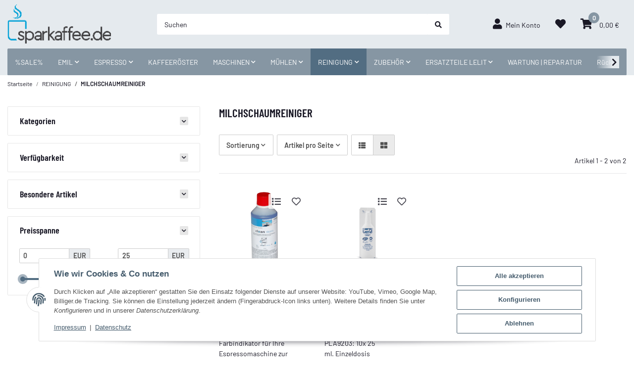

--- FILE ---
content_type: text/html; charset=utf-8
request_url: https://www.sparkaffee.de/MILCHSCHAUMREINIGER
body_size: 29192
content:
<!DOCTYPE html><html
class="material" lang="de" itemscope itemtype="https://schema.org/CollectionPage"><head><meta
http-equiv="content-type" content="text/html; charset=utf-8"><meta
name="description" itemprop="description" content="MILCHSCHAUMREINIGER: CYM | Milchschaumreiniger | 500 ml. - Lelit PLA9203 | Milchschaumreiniger | 10x 25ml."><meta
name="keywords" itemprop="keywords" content="Milchschaumreiniger"><meta
name="viewport" content="width=device-width, initial-scale=1.0, maximum-scale=3.0"><meta
http-equiv="X-UA-Compatible" content="IE=edge"><meta
name="robots" content="index, follow"><meta
name="theme-vendor" content="Themeart"><meta
itemprop="url" content="https://www.sparkaffee.de/MILCHSCHAUMREINIGER"><meta
property="og:type" content="website"><meta
property="og:site_name" content="Milchschaumreiniger"><meta
property="og:title" content="Milchschaumreiniger"><meta
property="og:description" content="MILCHSCHAUMREINIGER: CYM | Milchschaumreiniger | 500 ml. - Lelit PLA9203 | Milchschaumreiniger | 10x 25ml."><meta
property="og:url" content="https://www.sparkaffee.de/MILCHSCHAUMREINIGER"><meta
itemprop="image" content="https://www.sparkaffee.de/media/image/category/465/lg/milchschaumreiniger.jpg"><meta
property="og:image" content="https://www.sparkaffee.de/media/image/category/465/lg/milchschaumreiniger.jpg"><meta
property="og:image:width" content="400"><meta
property="og:image:height" content="500"><title
itemprop="name">Milchschaumreiniger</title><link
rel="canonical" href="https://www.sparkaffee.de/MILCHSCHAUMREINIGER"><link
rel="icon" href="https://www.sparkaffee.de/favicon.ico" sizes="48x48"><link
rel="icon" href="https://www.sparkaffee.de/favicon.svg" sizes="any" type="image/svg+xml"><link
rel="apple-touch-icon" href="https://www.sparkaffee.de/apple-touch-icon.png"><link
rel="manifest" href="https://www.sparkaffee.de/site.webmanifest"><meta
name="msapplication-TileImage" content="https://www.sparkaffee.de/mstile-144x144.png"><style>@font-face{font-family:'Fugaz';font-style:initial;font-weight:700;font-display:auto;src:url(https://www.sparkaffee.de/uploads/fonts/59575a497f554de6b88dda330601af1e.woff2) format("woff2")}old-price,.price{font-family:'Fugaz' !important}</style><style id="criticalCSS">html{font-size:15px}:root{--blue:#007bff;--indigo:#6610f2;--purple:#6f42c1;--pink:#e83e8c;--red:#dc3545;--orange:#fd7e14;--yellow:#ffc107;--green:#03b452;--teal:#20c997;--cyan:#17a2b8;--white:#fff;--gray:#707070;--gray-dark:#343a40;--primary:#526d82;--secondary:#ccc;--success:#1c871e;--info:#525252;--warning:#f39932;--danger:#b90000;--light:#f5f7fa;--dark:#525252;--gray:#707070;--gray-light:#f5f7fa;--gray-medium:#ebebeb;--gray-dark:#9b9b9b;--gray-darker:#525252;--breakpoint-xs:0;--breakpoint-sm:576px;--breakpoint-md:768px;--breakpoint-lg:992px;--breakpoint-xl:1300px;--font-family-sans-serif:"Barlow",sans-serif;--font-family-monospace:SFMono-Regular,Menlo,Monaco,Consolas,"Liberation Mono","Courier New",monospace}*,*:before,*:after{box-sizing:border-box}html{font-family:sans-serif;line-height:1.15;-webkit-text-size-adjust:100%;-webkit-tap-highlight-color:rgba(25,24,37,0)}article,aside,figcaption,figure,footer,header,hgroup,main,nav,section{display:block}body{margin:0;font-family:"Barlow",sans-serif;font-size:.9375rem;font-weight:400;line-height:1.5;color:#191825;text-align:left;background-color:#fff}[tabindex="-1"]:focus:not(:focus-visible){outline:0 !important}hr{box-sizing:content-box;height:0;overflow:visible}h1,h2,h3,h4,h5,h6{margin-top:0;margin-bottom:1rem}p{margin-top:0;margin-bottom:1rem}abbr[title],abbr[data-original-title]{text-decoration:underline;text-decoration:underline dotted;cursor:help;border-bottom:0;text-decoration-skip-ink:none}address{margin-bottom:1rem;font-style:normal;line-height:inherit}ol,ul,dl{margin-top:0;margin-bottom:1rem}ol ol,ul ul,ol ul,ul ol{margin-bottom:0}dt{font-weight:600}dd{margin-bottom:.5rem;margin-left:0}blockquote{margin:0 0 1rem}b,strong{font-weight:bolder}small{font-size:80%}sub,sup{position:relative;font-size:75%;line-height:0;vertical-align:baseline}sub{bottom:-.25em}sup{top:-.5em}a{color:#191825;text-decoration:underline;background-color:transparent}a:hover{color:#526d82;text-decoration:none}a:not([href]):not([class]){color:inherit;text-decoration:none}a:not([href]):not([class]):hover{color:inherit;text-decoration:none}pre,code,kbd,samp{font-family:SFMono-Regular,Menlo,Monaco,Consolas,"Liberation Mono","Courier New",monospace;font-size:1em}pre{margin-top:0;margin-bottom:1rem;overflow:auto;-ms-overflow-style:scrollbar}figure{margin:0 0 1rem}img{vertical-align:middle;border-style:none}svg{overflow:hidden;vertical-align:middle}table{border-collapse:collapse}caption{padding-top:.75rem;padding-bottom:.75rem;color:#525252;text-align:left;caption-side:bottom}th{text-align:inherit;text-align:-webkit-match-parent}label{display:inline-block;margin-bottom:.5rem}button{border-radius:0}button:focus:not(:focus-visible){outline:0}input,button,select,optgroup,textarea{margin:0;font-family:inherit;font-size:inherit;line-height:inherit}button,input{overflow:visible}button,select{text-transform:none}[role=button]{cursor:pointer}select{word-wrap:normal}button,[type=button],[type=reset],[type=submit]{-webkit-appearance:button}button:not(:disabled),[type=button]:not(:disabled),[type=reset]:not(:disabled),[type=submit]:not(:disabled){cursor:pointer}button::-moz-focus-inner,[type=button]::-moz-focus-inner,[type=reset]::-moz-focus-inner,[type=submit]::-moz-focus-inner{padding:0;border-style:none}input[type=radio],input[type=checkbox]{box-sizing:border-box;padding:0}textarea{overflow:auto;resize:vertical}fieldset{min-width:0;padding:0;margin:0;border:0}legend{display:block;width:100%;max-width:100%;padding:0;margin-bottom:.5rem;font-size:1.5rem;line-height:inherit;color:inherit;white-space:normal}progress{vertical-align:baseline}[type=number]::-webkit-inner-spin-button,[type=number]::-webkit-outer-spin-button{height:auto}[type=search]{outline-offset:-2px;-webkit-appearance:none}[type=search]::-webkit-search-decoration{-webkit-appearance:none}::-webkit-file-upload-button{font:inherit;-webkit-appearance:button}output{display:inline-block}summary{display:list-item;cursor:pointer}template{display:none}[hidden]{display:none !important}.img-fluid{max-width:100%;height:auto}.img-thumbnail{padding:.25rem;background-color:#fff;border:1px solid #dee2e6;border-radius:.125rem;box-shadow:0 1px 2px rgba(25,24,37,.075);max-width:100%;height:auto}.figure{display:inline-block}.figure-img{margin-bottom:.5rem;line-height:1}.figure-caption{font-size:90%;color:#707070}code{font-size:87.5%;color:#e83e8c;word-wrap:break-word}a>code{color:inherit}kbd{padding:.2rem .4rem;font-size:87.5%;color:#fff;background-color:#212529;border-radius:.125rem;box-shadow:inset 0 -.1rem 0 rgba(25,24,37,.25)}kbd kbd{padding:0;font-size:100%;font-weight:600;box-shadow:none}pre{display:block;font-size:87.5%;color:#212529}pre code{font-size:inherit;color:inherit;word-break:normal}.pre-scrollable{max-height:340px;overflow-y:scroll}.container,.container-fluid,.container-sm,.container-md,.container-lg,.container-xl{width:100%;padding-right:1rem;padding-left:1rem;margin-right:auto;margin-left:auto}@media (min-width:576px){.container,.container-sm{max-width:97vw}}@media (min-width:768px){.container,.container-sm,.container-md{max-width:720px}}@media (min-width:992px){.container,.container-sm,.container-md,.container-lg{max-width:960px}}@media (min-width:1300px){.container,.container-sm,.container-md,.container-lg,.container-xl{max-width:1370px}}.row{display:flex;flex-wrap:wrap;margin-right:-1rem;margin-left:-1rem}.no-gutters{margin-right:0;margin-left:0}.no-gutters>.col,.no-gutters>[class*=col-]{padding-right:0;padding-left:0}.col-1,.col-2,.col-3,.col-4,.col-5,.col-6,.col-7,.col-8,.col-9,.col-10,.col-11,.col-12,.col,.col-auto,.col-sm-1,.col-sm-2,.col-sm-3,.col-sm-4,.col-sm-5,.col-sm-6,.col-sm-7,.col-sm-8,.col-sm-9,.col-sm-10,.col-sm-11,.col-sm-12,.col-sm,.col-sm-auto,.col-md-1,.col-md-2,.col-md-3,.col-md-4,.col-md-5,.col-md-6,.col-md-7,.col-md-8,.col-md-9,.col-md-10,.col-md-11,.col-md-12,.col-md,.col-md-auto,.col-lg-1,.col-lg-2,.col-lg-3,.col-lg-4,.col-lg-5,.col-lg-6,.col-lg-7,.col-lg-8,.col-lg-9,.col-lg-10,.col-lg-11,.col-lg-12,.col-lg,.col-lg-auto,.col-xl-1,.col-xl-2,.col-xl-3,.col-xl-4,.col-xl-5,.col-xl-6,.col-xl-7,.col-xl-8,.col-xl-9,.col-xl-10,.col-xl-11,.col-xl-12,.col-xl,.col-xl-auto{position:relative;width:100%;padding-right:1rem;padding-left:1rem}.col{flex-basis:0;flex-grow:1;max-width:100%}.row-cols-1>*{flex:0 0 100%;max-width:100%}.row-cols-2>*{flex:0 0 50%;max-width:50%}.row-cols-3>*{flex:0 0 33.3333333333%;max-width:33.3333333333%}.row-cols-4>*{flex:0 0 25%;max-width:25%}.row-cols-5>*{flex:0 0 20%;max-width:20%}.row-cols-6>*{flex:0 0 16.6666666667%;max-width:16.6666666667%}.col-auto{flex:0 0 auto;width:auto;max-width:100%}.col-1{flex:0 0 8.33333333%;max-width:8.33333333%}.col-2{flex:0 0 16.66666667%;max-width:16.66666667%}.col-3{flex:0 0 25%;max-width:25%}.col-4{flex:0 0 33.33333333%;max-width:33.33333333%}.col-5{flex:0 0 41.66666667%;max-width:41.66666667%}.col-6{flex:0 0 50%;max-width:50%}.col-7{flex:0 0 58.33333333%;max-width:58.33333333%}.col-8{flex:0 0 66.66666667%;max-width:66.66666667%}.col-9{flex:0 0 75%;max-width:75%}.col-10{flex:0 0 83.33333333%;max-width:83.33333333%}.col-11{flex:0 0 91.66666667%;max-width:91.66666667%}.col-12{flex:0 0 100%;max-width:100%}.order-first{order:-1}.order-last{order:13}.order-0{order:0}.order-1{order:1}.order-2{order:2}.order-3{order:3}.order-4{order:4}.order-5{order:5}.order-6{order:6}.order-7{order:7}.order-8{order:8}.order-9{order:9}.order-10{order:10}.order-11{order:11}.order-12{order:12}.offset-1{margin-left:8.33333333%}.offset-2{margin-left:16.66666667%}.offset-3{margin-left:25%}.offset-4{margin-left:33.33333333%}.offset-5{margin-left:41.66666667%}.offset-6{margin-left:50%}.offset-7{margin-left:58.33333333%}.offset-8{margin-left:66.66666667%}.offset-9{margin-left:75%}.offset-10{margin-left:83.33333333%}.offset-11{margin-left:91.66666667%}@media (min-width:576px){.col-sm{flex-basis:0;flex-grow:1;max-width:100%}.row-cols-sm-1>*{flex:0 0 100%;max-width:100%}.row-cols-sm-2>*{flex:0 0 50%;max-width:50%}.row-cols-sm-3>*{flex:0 0 33.3333333333%;max-width:33.3333333333%}.row-cols-sm-4>*{flex:0 0 25%;max-width:25%}.row-cols-sm-5>*{flex:0 0 20%;max-width:20%}.row-cols-sm-6>*{flex:0 0 16.6666666667%;max-width:16.6666666667%}.col-sm-auto{flex:0 0 auto;width:auto;max-width:100%}.col-sm-1{flex:0 0 8.33333333%;max-width:8.33333333%}.col-sm-2{flex:0 0 16.66666667%;max-width:16.66666667%}.col-sm-3{flex:0 0 25%;max-width:25%}.col-sm-4{flex:0 0 33.33333333%;max-width:33.33333333%}.col-sm-5{flex:0 0 41.66666667%;max-width:41.66666667%}.col-sm-6{flex:0 0 50%;max-width:50%}.col-sm-7{flex:0 0 58.33333333%;max-width:58.33333333%}.col-sm-8{flex:0 0 66.66666667%;max-width:66.66666667%}.col-sm-9{flex:0 0 75%;max-width:75%}.col-sm-10{flex:0 0 83.33333333%;max-width:83.33333333%}.col-sm-11{flex:0 0 91.66666667%;max-width:91.66666667%}.col-sm-12{flex:0 0 100%;max-width:100%}.order-sm-first{order:-1}.order-sm-last{order:13}.order-sm-0{order:0}.order-sm-1{order:1}.order-sm-2{order:2}.order-sm-3{order:3}.order-sm-4{order:4}.order-sm-5{order:5}.order-sm-6{order:6}.order-sm-7{order:7}.order-sm-8{order:8}.order-sm-9{order:9}.order-sm-10{order:10}.order-sm-11{order:11}.order-sm-12{order:12}.offset-sm-0{margin-left:0}.offset-sm-1{margin-left:8.33333333%}.offset-sm-2{margin-left:16.66666667%}.offset-sm-3{margin-left:25%}.offset-sm-4{margin-left:33.33333333%}.offset-sm-5{margin-left:41.66666667%}.offset-sm-6{margin-left:50%}.offset-sm-7{margin-left:58.33333333%}.offset-sm-8{margin-left:66.66666667%}.offset-sm-9{margin-left:75%}.offset-sm-10{margin-left:83.33333333%}.offset-sm-11{margin-left:91.66666667%}}@media (min-width:768px){.col-md{flex-basis:0;flex-grow:1;max-width:100%}.row-cols-md-1>*{flex:0 0 100%;max-width:100%}.row-cols-md-2>*{flex:0 0 50%;max-width:50%}.row-cols-md-3>*{flex:0 0 33.3333333333%;max-width:33.3333333333%}.row-cols-md-4>*{flex:0 0 25%;max-width:25%}.row-cols-md-5>*{flex:0 0 20%;max-width:20%}.row-cols-md-6>*{flex:0 0 16.6666666667%;max-width:16.6666666667%}.col-md-auto{flex:0 0 auto;width:auto;max-width:100%}.col-md-1{flex:0 0 8.33333333%;max-width:8.33333333%}.col-md-2{flex:0 0 16.66666667%;max-width:16.66666667%}.col-md-3{flex:0 0 25%;max-width:25%}.col-md-4{flex:0 0 33.33333333%;max-width:33.33333333%}.col-md-5{flex:0 0 41.66666667%;max-width:41.66666667%}.col-md-6{flex:0 0 50%;max-width:50%}.col-md-7{flex:0 0 58.33333333%;max-width:58.33333333%}.col-md-8{flex:0 0 66.66666667%;max-width:66.66666667%}.col-md-9{flex:0 0 75%;max-width:75%}.col-md-10{flex:0 0 83.33333333%;max-width:83.33333333%}.col-md-11{flex:0 0 91.66666667%;max-width:91.66666667%}.col-md-12{flex:0 0 100%;max-width:100%}.order-md-first{order:-1}.order-md-last{order:13}.order-md-0{order:0}.order-md-1{order:1}.order-md-2{order:2}.order-md-3{order:3}.order-md-4{order:4}.order-md-5{order:5}.order-md-6{order:6}.order-md-7{order:7}.order-md-8{order:8}.order-md-9{order:9}.order-md-10{order:10}.order-md-11{order:11}.order-md-12{order:12}.offset-md-0{margin-left:0}.offset-md-1{margin-left:8.33333333%}.offset-md-2{margin-left:16.66666667%}.offset-md-3{margin-left:25%}.offset-md-4{margin-left:33.33333333%}.offset-md-5{margin-left:41.66666667%}.offset-md-6{margin-left:50%}.offset-md-7{margin-left:58.33333333%}.offset-md-8{margin-left:66.66666667%}.offset-md-9{margin-left:75%}.offset-md-10{margin-left:83.33333333%}.offset-md-11{margin-left:91.66666667%}}@media (min-width:992px){.col-lg{flex-basis:0;flex-grow:1;max-width:100%}.row-cols-lg-1>*{flex:0 0 100%;max-width:100%}.row-cols-lg-2>*{flex:0 0 50%;max-width:50%}.row-cols-lg-3>*{flex:0 0 33.3333333333%;max-width:33.3333333333%}.row-cols-lg-4>*{flex:0 0 25%;max-width:25%}.row-cols-lg-5>*{flex:0 0 20%;max-width:20%}.row-cols-lg-6>*{flex:0 0 16.6666666667%;max-width:16.6666666667%}.col-lg-auto{flex:0 0 auto;width:auto;max-width:100%}.col-lg-1{flex:0 0 8.33333333%;max-width:8.33333333%}.col-lg-2{flex:0 0 16.66666667%;max-width:16.66666667%}.col-lg-3{flex:0 0 25%;max-width:25%}.col-lg-4{flex:0 0 33.33333333%;max-width:33.33333333%}.col-lg-5{flex:0 0 41.66666667%;max-width:41.66666667%}.col-lg-6{flex:0 0 50%;max-width:50%}.col-lg-7{flex:0 0 58.33333333%;max-width:58.33333333%}.col-lg-8{flex:0 0 66.66666667%;max-width:66.66666667%}.col-lg-9{flex:0 0 75%;max-width:75%}.col-lg-10{flex:0 0 83.33333333%;max-width:83.33333333%}.col-lg-11{flex:0 0 91.66666667%;max-width:91.66666667%}.col-lg-12{flex:0 0 100%;max-width:100%}.order-lg-first{order:-1}.order-lg-last{order:13}.order-lg-0{order:0}.order-lg-1{order:1}.order-lg-2{order:2}.order-lg-3{order:3}.order-lg-4{order:4}.order-lg-5{order:5}.order-lg-6{order:6}.order-lg-7{order:7}.order-lg-8{order:8}.order-lg-9{order:9}.order-lg-10{order:10}.order-lg-11{order:11}.order-lg-12{order:12}.offset-lg-0{margin-left:0}.offset-lg-1{margin-left:8.33333333%}.offset-lg-2{margin-left:16.66666667%}.offset-lg-3{margin-left:25%}.offset-lg-4{margin-left:33.33333333%}.offset-lg-5{margin-left:41.66666667%}.offset-lg-6{margin-left:50%}.offset-lg-7{margin-left:58.33333333%}.offset-lg-8{margin-left:66.66666667%}.offset-lg-9{margin-left:75%}.offset-lg-10{margin-left:83.33333333%}.offset-lg-11{margin-left:91.66666667%}}@media (min-width:1300px){.col-xl{flex-basis:0;flex-grow:1;max-width:100%}.row-cols-xl-1>*{flex:0 0 100%;max-width:100%}.row-cols-xl-2>*{flex:0 0 50%;max-width:50%}.row-cols-xl-3>*{flex:0 0 33.3333333333%;max-width:33.3333333333%}.row-cols-xl-4>*{flex:0 0 25%;max-width:25%}.row-cols-xl-5>*{flex:0 0 20%;max-width:20%}.row-cols-xl-6>*{flex:0 0 16.6666666667%;max-width:16.6666666667%}.col-xl-auto{flex:0 0 auto;width:auto;max-width:100%}.col-xl-1{flex:0 0 8.33333333%;max-width:8.33333333%}.col-xl-2{flex:0 0 16.66666667%;max-width:16.66666667%}.col-xl-3{flex:0 0 25%;max-width:25%}.col-xl-4{flex:0 0 33.33333333%;max-width:33.33333333%}.col-xl-5{flex:0 0 41.66666667%;max-width:41.66666667%}.col-xl-6{flex:0 0 50%;max-width:50%}.col-xl-7{flex:0 0 58.33333333%;max-width:58.33333333%}.col-xl-8{flex:0 0 66.66666667%;max-width:66.66666667%}.col-xl-9{flex:0 0 75%;max-width:75%}.col-xl-10{flex:0 0 83.33333333%;max-width:83.33333333%}.col-xl-11{flex:0 0 91.66666667%;max-width:91.66666667%}.col-xl-12{flex:0 0 100%;max-width:100%}.order-xl-first{order:-1}.order-xl-last{order:13}.order-xl-0{order:0}.order-xl-1{order:1}.order-xl-2{order:2}.order-xl-3{order:3}.order-xl-4{order:4}.order-xl-5{order:5}.order-xl-6{order:6}.order-xl-7{order:7}.order-xl-8{order:8}.order-xl-9{order:9}.order-xl-10{order:10}.order-xl-11{order:11}.order-xl-12{order:12}.offset-xl-0{margin-left:0}.offset-xl-1{margin-left:8.33333333%}.offset-xl-2{margin-left:16.66666667%}.offset-xl-3{margin-left:25%}.offset-xl-4{margin-left:33.33333333%}.offset-xl-5{margin-left:41.66666667%}.offset-xl-6{margin-left:50%}.offset-xl-7{margin-left:58.33333333%}.offset-xl-8{margin-left:66.66666667%}.offset-xl-9{margin-left:75%}.offset-xl-10{margin-left:83.33333333%}.offset-xl-11{margin-left:91.66666667%}}.nav{display:flex;flex-wrap:wrap;padding-left:0;margin-bottom:0;list-style:none}.nav-link{display:block;padding:1rem;text-decoration:none}.nav-link:hover,.nav-link:focus{text-decoration:none}.nav-link.disabled{color:#707070;pointer-events:none;cursor:default}.nav-tabs{border-bottom:1px solid #dee2e6}.nav-tabs .nav-link{margin-bottom:-1px;background-color:transparent;border:1px solid transparent;border-top-left-radius:0;border-top-right-radius:0}.nav-tabs .nav-link:hover,.nav-tabs .nav-link:focus{isolation:isolate;border-color:transparent}.nav-tabs .nav-link.disabled{color:#707070;background-color:transparent;border-color:transparent}.nav-tabs .nav-link.active,.nav-tabs .nav-item.show .nav-link{color:#191825;background-color:transparent;border-color:#526d82}.nav-tabs .dropdown-menu{margin-top:-1px;border-top-left-radius:0;border-top-right-radius:0}.nav-pills .nav-link{background:0 0;border:0;border-radius:.125rem}.nav-pills .nav-link.active,.nav-pills .show>.nav-link{color:#fff;background-color:#526d82}.nav-fill>.nav-link,.nav-fill .nav-item{flex:1 1 auto;text-align:center}.nav-justified>.nav-link,.nav-justified .nav-item{flex-basis:0;flex-grow:1;text-align:center}.tab-content>.tab-pane{display:none}.tab-content>.active{display:block}.navbar{position:relative;display:flex;flex-wrap:wrap;align-items:center;justify-content:space-between;padding:.4rem 1rem}.navbar .container,.navbar .container-fluid,.navbar .container-sm,.navbar .container-md,.navbar .container-lg,.navbar .container-xl,.navbar>.container-sm,.navbar>.container-md,.navbar>.container-lg,.navbar>.container-xl{display:flex;flex-wrap:wrap;align-items:center;justify-content:space-between}.navbar-brand{display:inline-block;padding-top:.859375rem;padding-bottom:.859375rem;margin-right:1rem;font-size:1.125rem;line-height:inherit;white-space:nowrap}.navbar-brand:hover,.navbar-brand:focus{text-decoration:none}.navbar-nav{display:flex;flex-direction:column;padding-left:0;margin-bottom:0;list-style:none}.navbar-nav .nav-link{padding-right:0;padding-left:0}.navbar-nav .dropdown-menu{position:static;float:none}.navbar-text{display:inline-block;padding-top:1rem;padding-bottom:1rem}.navbar-collapse{flex-basis:100%;flex-grow:1;align-items:center}.navbar-toggler{padding:.25rem .75rem;font-size:1.125rem;line-height:1;background-color:transparent;border:1px solid transparent;border-radius:.125rem}.navbar-toggler:hover,.navbar-toggler:focus{text-decoration:none}.navbar-toggler-icon{display:inline-block;width:1.5em;height:1.5em;vertical-align:middle;content:"";background:50%/100% 100% no-repeat}.navbar-nav-scroll{max-height:75vh;overflow-y:auto}@media (max-width:575.98px){.navbar-expand-sm>.container,.navbar-expand-sm>.container-fluid,.navbar-expand-sm>.container-sm,.navbar-expand-sm>.container-md,.navbar-expand-sm>.container-lg,.navbar-expand-sm>.container-xl{padding-right:0;padding-left:0}}@media (min-width:576px){.navbar-expand-sm{flex-flow:row nowrap;justify-content:flex-start}.navbar-expand-sm .navbar-nav{flex-direction:row}.navbar-expand-sm .navbar-nav .dropdown-menu{position:absolute}.navbar-expand-sm .navbar-nav .nav-link{padding-right:1rem;padding-left:1rem}.navbar-expand-sm>.container,.navbar-expand-sm>.container-fluid,.navbar-expand-sm>.container-sm,.navbar-expand-sm>.container-md,.navbar-expand-sm>.container-lg,.navbar-expand-sm>.container-xl{flex-wrap:nowrap}.navbar-expand-sm .navbar-nav-scroll{overflow:visible}.navbar-expand-sm .navbar-collapse{display:flex !important;flex-basis:auto}.navbar-expand-sm .navbar-toggler{display:none}}@media (max-width:767.98px){.navbar-expand-md>.container,.navbar-expand-md>.container-fluid,.navbar-expand-md>.container-sm,.navbar-expand-md>.container-md,.navbar-expand-md>.container-lg,.navbar-expand-md>.container-xl{padding-right:0;padding-left:0}}@media (min-width:768px){.navbar-expand-md{flex-flow:row nowrap;justify-content:flex-start}.navbar-expand-md .navbar-nav{flex-direction:row}.navbar-expand-md .navbar-nav .dropdown-menu{position:absolute}.navbar-expand-md .navbar-nav .nav-link{padding-right:1rem;padding-left:1rem}.navbar-expand-md>.container,.navbar-expand-md>.container-fluid,.navbar-expand-md>.container-sm,.navbar-expand-md>.container-md,.navbar-expand-md>.container-lg,.navbar-expand-md>.container-xl{flex-wrap:nowrap}.navbar-expand-md .navbar-nav-scroll{overflow:visible}.navbar-expand-md .navbar-collapse{display:flex !important;flex-basis:auto}.navbar-expand-md .navbar-toggler{display:none}}@media (max-width:991.98px){.navbar-expand-lg>.container,.navbar-expand-lg>.container-fluid,.navbar-expand-lg>.container-sm,.navbar-expand-lg>.container-md,.navbar-expand-lg>.container-lg,.navbar-expand-lg>.container-xl{padding-right:0;padding-left:0}}@media (min-width:992px){.navbar-expand-lg{flex-flow:row nowrap;justify-content:flex-start}.navbar-expand-lg .navbar-nav{flex-direction:row}.navbar-expand-lg .navbar-nav .dropdown-menu{position:absolute}.navbar-expand-lg .navbar-nav .nav-link{padding-right:1rem;padding-left:1rem}.navbar-expand-lg>.container,.navbar-expand-lg>.container-fluid,.navbar-expand-lg>.container-sm,.navbar-expand-lg>.container-md,.navbar-expand-lg>.container-lg,.navbar-expand-lg>.container-xl{flex-wrap:nowrap}.navbar-expand-lg .navbar-nav-scroll{overflow:visible}.navbar-expand-lg .navbar-collapse{display:flex !important;flex-basis:auto}.navbar-expand-lg .navbar-toggler{display:none}}@media (max-width:1299.98px){.navbar-expand-xl>.container,.navbar-expand-xl>.container-fluid,.navbar-expand-xl>.container-sm,.navbar-expand-xl>.container-md,.navbar-expand-xl>.container-lg,.navbar-expand-xl>.container-xl{padding-right:0;padding-left:0}}@media (min-width:1300px){.navbar-expand-xl{flex-flow:row nowrap;justify-content:flex-start}.navbar-expand-xl .navbar-nav{flex-direction:row}.navbar-expand-xl .navbar-nav .dropdown-menu{position:absolute}.navbar-expand-xl .navbar-nav .nav-link{padding-right:1rem;padding-left:1rem}.navbar-expand-xl>.container,.navbar-expand-xl>.container-fluid,.navbar-expand-xl>.container-sm,.navbar-expand-xl>.container-md,.navbar-expand-xl>.container-lg,.navbar-expand-xl>.container-xl{flex-wrap:nowrap}.navbar-expand-xl .navbar-nav-scroll{overflow:visible}.navbar-expand-xl .navbar-collapse{display:flex !important;flex-basis:auto}.navbar-expand-xl .navbar-toggler{display:none}}.navbar-expand{flex-flow:row nowrap;justify-content:flex-start}.navbar-expand>.container,.navbar-expand>.container-fluid,.navbar-expand>.container-sm,.navbar-expand>.container-md,.navbar-expand>.container-lg,.navbar-expand>.container-xl{padding-right:0;padding-left:0}.navbar-expand .navbar-nav{flex-direction:row}.navbar-expand .navbar-nav .dropdown-menu{position:absolute}.navbar-expand .navbar-nav .nav-link{padding-right:1rem;padding-left:1rem}.navbar-expand>.container,.navbar-expand>.container-fluid,.navbar-expand>.container-sm,.navbar-expand>.container-md,.navbar-expand>.container-lg,.navbar-expand>.container-xl{flex-wrap:nowrap}.navbar-expand .navbar-nav-scroll{overflow:visible}.navbar-expand .navbar-collapse{display:flex !important;flex-basis:auto}.navbar-expand .navbar-toggler{display:none}.navbar-light .navbar-brand{color:rgba(25,24,37,.9)}.navbar-light .navbar-brand:hover,.navbar-light .navbar-brand:focus{color:rgba(25,24,37,.9)}.navbar-light .navbar-nav .nav-link{color:#525252}.navbar-light .navbar-nav .nav-link:hover,.navbar-light .navbar-nav .nav-link:focus{color:#526d82}.navbar-light .navbar-nav .nav-link.disabled{color:rgba(25,24,37,.3)}.navbar-light .navbar-nav .show>.nav-link,.navbar-light .navbar-nav .active>.nav-link,.navbar-light .navbar-nav .nav-link.show,.navbar-light .navbar-nav .nav-link.active{color:rgba(25,24,37,.9)}.navbar-light .navbar-toggler{color:#525252;border-color:rgba(25,24,37,.1)}.navbar-light .navbar-toggler-icon{background-image:url("data:image/svg+xml,%3csvg xmlns='http://www.w3.org/2000/svg' width='30' height='30' viewBox='0 0 30 30'%3e%3cpath stroke='%23525252' stroke-linecap='round' stroke-miterlimit='10' stroke-width='2' d='M4 7h22M4 15h22M4 23h22'/%3e%3c/svg%3e")}.navbar-light .navbar-text{color:#525252}.navbar-light .navbar-text a{color:rgba(25,24,37,.9)}.navbar-light .navbar-text a:hover,.navbar-light .navbar-text a:focus{color:rgba(25,24,37,.9)}.navbar-dark .navbar-brand{color:#fff}.navbar-dark .navbar-brand:hover,.navbar-dark .navbar-brand:focus{color:#fff}.navbar-dark .navbar-nav .nav-link{color:rgba(255,255,255,.5)}.navbar-dark .navbar-nav .nav-link:hover,.navbar-dark .navbar-nav .nav-link:focus{color:rgba(255,255,255,.75)}.navbar-dark .navbar-nav .nav-link.disabled{color:rgba(255,255,255,.25)}.navbar-dark .navbar-nav .show>.nav-link,.navbar-dark .navbar-nav .active>.nav-link,.navbar-dark .navbar-nav .nav-link.show,.navbar-dark .navbar-nav .nav-link.active{color:#fff}.navbar-dark .navbar-toggler{color:rgba(255,255,255,.5);border-color:rgba(255,255,255,.1)}.navbar-dark .navbar-toggler-icon{background-image:url("data:image/svg+xml,%3csvg xmlns='http://www.w3.org/2000/svg' width='30' height='30' viewBox='0 0 30 30'%3e%3cpath stroke='rgba%28255, 255, 255, 0.5%29' stroke-linecap='round' stroke-miterlimit='10' stroke-width='2' d='M4 7h22M4 15h22M4 23h22'/%3e%3c/svg%3e")}.navbar-dark .navbar-text{color:rgba(255,255,255,.5)}.navbar-dark .navbar-text a{color:#fff}.navbar-dark .navbar-text a:hover,.navbar-dark .navbar-text a:focus{color:#fff}.pagination-sm .page-item.active .page-link:after,.pagination-sm .page-item.active .page-text:after{left:.375rem;right:.375rem}.pagination-lg .page-item.active .page-link:after,.pagination-lg .page-item.active .page-text:after{left:1.125rem;right:1.125rem}.page-item{position:relative}.page-item.active{font-weight:600}.page-item.active .page-link:after,.page-item.active .page-text:after{content:"";position:absolute;left:.5625rem;bottom:0;right:.5625rem;border-bottom:2px solid #526d82}@media (min-width:768px){.dropdown-item.page-item{background-color:transparent}}.page-link,.page-text{text-decoration:none}.pagination{margin-bottom:0;justify-content:space-between;align-items:center}@media (min-width:768px){.pagination{justify-content:normal}.pagination .dropdown>.btn{display:none}.pagination .dropdown-menu{background-color:#f8f8f8;position:static !important;transform:none !important;display:flex;margin:0;padding:0;border:0;min-width:auto}.pagination .dropdown-item{width:auto;display:inline-block;padding:0}.pagination .dropdown-item.active{background-color:transparent;color:#191825}.pagination .dropdown-item:hover{background-color:transparent}.pagination .pagination-site{display:none}}@media (max-width:767.98px){.pagination .dropdown-item{padding:0}.pagination .dropdown-item.active .page-link,.pagination .dropdown-item.active .page-text,.pagination .dropdown-item:active .page-link,.pagination .dropdown-item:active .page-text{color:#525252}}.pagination.btn-group>li:first-child .btn{border-top-right-radius:0;border-bottom-right-radius:0}.pagination.btn-group>li:last-child .btn{border-top-left-radius:0;border-bottom-left-radius:0}.pagination.btn-group>li.dropdown .btn{border-radius:0}.pagination.btn-group .btn{margin-right:-1px}.productlist-page-nav{align-items:center}.productlist-page-nav .pagination{margin:0}.productlist-page-nav .displayoptions{margin-bottom:1rem}@media (min-width:768px){.productlist-page-nav .displayoptions{margin-bottom:0}}.productlist-page-nav .displayoptions .btn-group+.btn-group+.btn-group{margin-left:.5rem}.productlist-page-nav .result-option-wrapper{margin-right:.5rem}.productlist-page-nav .productlist-item-info{margin-bottom:.5rem;margin-left:auto;margin-right:auto;display:flex}@media (min-width:768px){.productlist-page-nav .productlist-item-info{margin-right:0;margin-bottom:0}.productlist-page-nav .productlist-item-info.productlist-item-border{border-right:1px solid #ebebeb;padding-right:1rem}}.productlist-page-nav.productlist-page-nav-header-m{margin-top:3rem}@media (min-width:768px){.productlist-page-nav.productlist-page-nav-header-m{margin-top:2rem}.productlist-page-nav.productlist-page-nav-header-m>.col{margin-top:0}}.productlist-page-nav-bottom{margin-bottom:2rem}.pagination-wrapper{margin-bottom:1rem;align-items:center;border-top:1px solid #f5f7fa;border-bottom:1px solid #f5f7fa;padding-top:.5rem;padding-bottom:.5rem}.pagination-wrapper .pagination-entries{font-weight:600;margin-bottom:1rem}@media (min-width:768px){.pagination-wrapper .pagination-entries{margin-bottom:0}}.pagination-wrapper .pagination-selects{margin-left:auto;margin-top:1rem}@media (min-width:768px){.pagination-wrapper .pagination-selects{margin-left:0;margin-top:0}}.pagination-wrapper .pagination-selects .pagination-selects-entries{margin-bottom:1rem}@media (min-width:768px){.pagination-wrapper .pagination-selects .pagination-selects-entries{margin-right:1rem;margin-bottom:0}}.pagination-no-wrapper{border:0;padding-top:0;padding-bottom:0}.fa,.fas,.far,.fal{display:inline-block}.fa-list-alt:before{content:'\f03a' !important;font-family:"Font Awesome 5 Free" !important;font-weight:900}h1,h2,h3,h4,h5,h6,.h1,.h2,.h3,.productlist-filter-headline,aside .box .btn.dropdown-toggle,.sidepanel-left .box-normal .box-normal-link,.h4,.h5,.h6{margin-bottom:1rem;font-family:"Barlow Condensed",sans-serif;font-weight:600;line-height:1.2;color:#191825}h1,.h1{font-size:1.875rem}h2,.h2{font-size:1.5rem}h3,.h3,.productlist-filter-headline,aside .box .btn.dropdown-toggle,.sidepanel-left .box-normal .box-normal-link{font-size:1.1875rem}h4,.h4{font-size:.9375rem}h5,.h5{font-size:.9375rem}h6,.h6{font-size:.9375rem}.banner .img-fluid{width:100%}.label-slide .form-group:not(.exclude-from-label-slide):not(.checkbox) label{display:none}.modal{display:none}.carousel-thumbnails .slick-arrow{opacity:0}.consent-modal:not(.active){display:none}.consent-banner-icon{width:1em;height:1em}.mini>#consent-banner{display:none}html{overflow-y:scroll}.dropdown-menu{display:none}.dropdown-toggle:after{content:"";margin-left:.5rem;display:inline-block}.list-unstyled,.list-icons{padding-left:0;list-style:none}.input-group{position:relative;display:flex;flex-wrap:wrap;align-items:stretch;width:100%}.input-group>.form-control{flex:1 1 auto;width:1%}.mb-5,.my-5{margin-bottom:2rem !important}.mr-3,.mx-3{margin-right:1rem !important}.pl-3,.px-3{padding-left:1rem !important}.pr-3,.px-3{padding-right:1rem !important}.pb-2,.py-2{padding-bottom:.5rem !important}.pt-2,.py-2{padding-top:.5rem !important}@media (min-width:1300px){.is-boxed body{background-color:#ebebeb;max-width:1370px;margin:1rem auto;box-shadow:0 .5rem 1rem rgba(25,24,37,.15)}.is-boxed .container,.is-boxed .container-fluid,.is-boxed .container-sm,.is-boxed .container-md,.is-boxed .container-lg,.is-boxed .container-xl{padding-left:2rem;padding-right:2rem}.is-boxed :is(div.topbar-wrapper){border-radius:.125rem .125rem 0 0}.is-boxed #copyright{border-radius:0 0 .125rem .125rem}}.container-fluid-xl{max-width:1370px}.nav-dividers .nav-item{position:relative}.nav-dividers .nav-item:not(:last-child):after{content:"";position:absolute;right:0;top:1rem;height:calc(100% - 2rem);border-right:.0625rem solid currentColor}.nav-link{text-decoration:none}.nav-scrollbar{overflow:hidden;display:flex;align-items:center}.nav-scrollbar .nav,.nav-scrollbar .navbar-nav{flex-wrap:nowrap}.nav-scrollbar .nav-item{white-space:nowrap}.nav-scrollbar-inner{overflow-x:auto;align-self:flex-start}#shop-nav{align-items:center;flex-shrink:0;margin-left:auto}@media (max-width:767.98px){#shop-nav .nav-link{padding-left:.7rem;padding-right:.7rem}}.search-wrapper{width:100%}@media (min-width:992px){header.full-width-mega .search-wrapper{width:90%;margin:auto}}.has-left-sidebar .breadcrumb-container{padding-left:0;padding-right:0}.breadcrumb{display:flex;flex-wrap:wrap;padding:.5rem 0;margin-bottom:0;list-style:none;background-color:transparent;border-radius:0}.breadcrumb-item+.breadcrumb-item{padding-left:.5rem}.breadcrumb-item+.breadcrumb-item:before{display:inline-block;padding-right:.5rem;color:#707070;content:"/"}.breadcrumb-item.active{color:#525252;font-weight:600}.breadcrumb-item.first:before{display:none}.breadcrumb-wrapper{margin-bottom:2rem}.breadcrumb{font-size:.8125rem}.breadcrumb a{text-decoration:none}.breadcrumb-back{padding-right:1rem;margin-right:1rem;border-right:1px solid #ebebeb}.breadcrumb-item{display:none}@media (min-width:768px){.breadcrumb-item{display:flex}}@media (min-width:768px){.breadcrumb-arrow{display:none}}.topbar-wrapper{background-color:#f8f8f8;position:relative;z-index:1021;flex-direction:row-reverse;color:#191825}.topbar-wrapper a:not(.dropdown-item):not(.btn){color:#191825}.topbar-wrapper a:not(.dropdown-item):not(.btn):hover{color:#526d82}.topbar-wrapper>.flex-row-reverse{justify-content:space-between}.topbar-wrapper .nav-dividers .nav-item:not(:last-child):after{display:none;color:rgba(25,24,37,.7)}.topbar-wrapper .nav-link{padding-top:.65rem;padding-bottom:.65rem}.topbar-wrapper .topbar-note .nav-link{padding-left:0}header{background-color:#e5eaee;color:#191825}header a:not(.dropdown-item):not(.btn){text-decoration:none;color:#191825}header a:not(.dropdown-item):not(.btn):hover{color:#526d82}.search-wrapper .form-control{background-color:#fff;border-color:#fff}.search-wrapper .form-control:focus{border-color:#fff}.search-wrapper .btn-secondary{color:#191825;background-color:#fff;border-color:#fff}.img-aspect-ratio{width:100%;height:auto}header{position:relative;z-index:1020}header .form-control,header .form-control:focus{background-color:#fff;color:#525252}header .text-label{display:none;padding-left:.5rem}header .navbar-wrapper{background-color:#e5eaee}@media (min-width:992px){header .account-icon-dropdown .text-label{display:inline-block}header .menu-multiple-rows-scroll .navbar,header .menu-multiple-rows-multiple .navbar{background-color:#8696a3;border-radius:.125rem}header .menu-multiple-rows-scroll .navbar .navbar-nav>.nav-item>.nav-link,header .menu-multiple-rows-multiple .navbar .navbar-nav>.nav-item>.nav-link{color:#fff}header:not(.affix) .menu-multiple-rows-multiple .navbar .navbar-nav>.nav-item.order-1>.nav-link{border-radius:.125rem 0 0 .125rem}header:not(.affix) .menu-multiple-rows-multiple .navbar .navbar-nav>.nav-item.ml-lg-auto>.nav-link{border-radius:0 .125rem .125rem 0}}header .navbar{padding:0;position:static}@media (min-width:992px){header{padding-bottom:0}header .navbar-brand{margin-right:3rem}}header .navbar-brand{padding-top:.4rem;padding-bottom:.4rem}header .navbar-brand img{height:2rem;width:auto}header .navbar-toggler{color:#525252}header .nav-right .nav-link .fas{font-size:1.1em}@media (min-width:992px){header .nav-right .nav-link .fas{font-size:1.5em}}header .nav-right .dropdown-menu{margin-top:-.03125rem;box-shadow:inset 0 1rem .5625rem -.75rem rgba(25,24,37,.06)}@media (min-width:992px){header .navbar-brand{padding-top:.6rem;padding-bottom:.6rem}header .navbar-brand img{height:3.0625rem}header .navbar-nav>.nav-item .nav{flex-wrap:wrap}header .navbar-nav .nav .nav-link{padding:0}header .navbar-nav .nav .nav-link:after{display:none}header .navbar-nav .dropdown .nav-item{width:100%}header .nav-mobile-body{align-self:flex-start;width:100%}header .nav-scrollbar-inner{width:100%}header .nav-right .nav-link{padding-top:1.5rem;padding-bottom:1.5rem}}.btn{display:inline-block;font-weight:600;color:#191825;text-align:center;vertical-align:middle;user-select:none;background-color:transparent;border:1px solid transparent;padding:.625rem .9375rem;font-size:.9375rem;line-height:1.5;border-radius:.125rem}.btn.disabled,.btn:disabled{opacity:.65;box-shadow:none}.btn:not(:disabled):not(.disabled):active,.btn:not(:disabled):not(.disabled).active{box-shadow:none}.form-control{display:block;width:100%;height:calc(1.5em + 1.25rem + 2px);padding:.625rem .9375rem;font-size:.9375rem;font-weight:400;line-height:1.5;color:#525252;background-color:#fff;background-clip:padding-box;border:1px solid #ccc;border-radius:.125rem;box-shadow:inset 0 1px 1px rgba(25,24,37,.075);transition:border-color .15s ease-in-out,box-shadow .15s ease-in-out}@media (prefers-reduced-motion:reduce){.form-control{transition:none}}.square{display:flex;position:relative}.square:before{content:"";display:inline-block;padding-bottom:100%}#product-offer .product-info ul.info-essential{margin:1rem 0;padding-left:0;list-style:none}.price_wrapper{margin-bottom:1.5rem}.price_wrapper .instead-of,.price_wrapper .productbox-price{display:inline-block}.price_wrapper .price{display:inline-block}.price_wrapper .price.h1{margin-bottom:0}.price_wrapper .bulk-prices{margin-top:1rem}.price_wrapper .bulk-prices .bulk-price{margin-right:.25rem}#product-offer .product-info{border:0}#product-offer .product-info .bordered-top-bottom{padding:1rem;border-top:1px solid #f5f7fa;border-bottom:1px solid #f5f7fa}#product-offer .product-info .shortdesc{margin-bottom:1rem}#product-offer .product-info .product-offer{margin-bottom:2rem}#product-offer .product-info .product-offer>.row{margin-bottom:1rem}#product-offer .product-info .stock-information{align-items:flex-end}#product-offer .product-info .stock-information.stock-information-p{padding-top:1rem}@media (max-width:767.98px){#product-offer .product-info .stock-information{margin-top:1rem}}#product-offer .product-info .question-on-item{margin-left:auto}#product-offer .product-info .question-on-item .question{padding:0}.flex-row-reverse{flex-direction:row-reverse !important}.flex-column{flex-direction:column !important}.justify-content-start{justify-content:flex-start !important}.collapse:not(.show){display:none}.d-none{display:none !important}.d-block{display:block !important}.d-flex{display:flex !important}.d-inline-block{display:inline-block !important}@media (min-width:992px){.d-lg-none{display:none !important}.d-lg-block{display:block !important}.d-lg-flex{display:flex !important}}@media (min-width:768px){.d-md-none{display:none !important}.d-md-block{display:block !important}.d-md-flex{display:flex !important}.d-md-inline-block{display:inline-block !important}}@media (min-width:992px){.justify-content-lg-end{justify-content:flex-end !important}}.list-gallery{display:flex;flex-direction:column}.list-gallery .second-wrapper{position:absolute;top:0;left:0;width:100%;height:100%}.list-gallery img.second{opacity:0}.form-group{margin-bottom:1rem}.btn-secondary{background-color:#ccc;color:#f5f7fa}.btn-outline-secondary{color:#ccc;border-color:#ccc}.btn-group{display:inline-flex}hr{margin-top:1rem;margin-bottom:1rem;border:0;border-top:1px solid rgba(25,24,37,.1)}.badge-circle-1{background-color:#fff}#content{padding-bottom:3rem}#content-wrapper{margin-top:0}#content-wrapper.has-fluid{padding-top:1rem}#content-wrapper:not(.has-fluid){padding-top:1rem}.content-cats-small{margin-bottom:3rem}@media (min-width:768px){.content-cats-small>div{margin-bottom:1rem}}.content-cats-small .sub-categories{display:flex;flex-direction:column;flex-grow:1;flex-basis:auto;align-items:stretch;justify-content:flex-start;height:100%}.content-cats-small .sub-categories .subcategories-image{justify-content:center;align-items:flex-start;margin-bottom:1rem}.content-cats-small:after{display:block;clear:both;content:""}.content-cats-small .outer{margin-bottom:.5rem}.content-cats-small .caption{margin-bottom:.5rem}@media (min-width:768px){.content-cats-small .caption{text-align:center}}.content-cats-small hr{margin-top:1rem;margin-bottom:1rem;padding-left:0;list-style:none}aside h4{margin-bottom:1rem}aside .card{border:none;box-shadow:none;background-color:transparent}aside .card .card-title{margin-bottom:.5rem;font-size:1.5rem;font-weight:600}aside .card.card-default .card-heading{border-bottom:none;padding-left:0;padding-right:0}aside .card.card-default>.card-heading>.card-title{color:#191825;font-weight:600;border-bottom:1px solid #f8f6f4;padding:10px 0}aside .card>.card-body{padding:0}aside .card>.card-body .card-title{font-weight:600}aside .nav-panel .nav{flex-wrap:initial}aside .nav-panel>.nav>.active>.nav-link{color:#526d82;cursor:pointer}aside .nav-panel .active>.nav-link{font-weight:600}aside .nav-panel .nav-link[aria-expanded=true] i.fa-chevron-down{transform:rotate(180deg)}aside .nav-panel .nav-link,aside .nav-panel .nav-item{clear:left}aside .box .nav-link,aside .box .nav a,aside .box .dropdown-menu .dropdown-item{text-decoration:none;white-space:normal}aside .box .nav-link{padding-left:0;padding-right:0}aside .box .snippets-categories-nav-link-child{padding:.5rem}aside .box-monthlynews a .value{text-decoration:underline}aside .box-monthlynews a .value:hover{text-decoration:none}.box-categories .dropdown .collapse,.box-linkgroup .dropdown .collapse{background:#f5f7fa}.box-categories .nav-link{cursor:pointer}.box_login .register{text-decoration:underline}.box_login .register:hover{text-decoration:none}.box_login .register .fa{color:#526d82}.box_login .resetpw{text-decoration:underline}.box_login .resetpw:hover{text-decoration:none}.jqcloud-word.w0{color:#97a7b4;font-size:70%}.jqcloud-word.w1{color:#899caa;font-size:100%}.jqcloud-word.w2{color:#7c90a0;font-size:130%}.jqcloud-word.w3{color:#6e8496;font-size:160%}.jqcloud-word.w4{color:#60798c;font-size:190%}.jqcloud-word.w5{color:#526d82;font-size:220%}.jqcloud-word.w6{color:#4d667b;font-size:250%}.jqcloud-word.w7{color:#495f73;font-size:280%}.jqcloud{line-height:normal;overflow:hidden;position:relative}.jqcloud-word a{color:inherit !important;font-size:inherit !important;text-decoration:none !important}.jqcloud-word a:hover{color:#526d82 !important}.searchcloud{width:100%;height:200px}#footer-boxes .card{background:0 0;border:0}#footer-boxes .card a{text-decoration:none}@media (min-width:992px){.sidepanel-left{padding-right:1.5rem !important}aside .nav-panel .nav .nav .nav{margin-left:.5rem}aside .nav-panel>.nav>.nav-item:not(:last-child)>.nav-link{padding-top:.5rem;padding-bottom:.5rem}aside .nav-panel>.nav>.active>.nav-link{border-bottom:0 !important;color:#526d82}aside .box{border:1px solid #e6e6e6;margin-bottom:1rem;padding:.5rem 1.5rem;border-radius:.125rem}aside .box:hover{background-color:#f8f8f8}aside .box .productlist-filter-headline{padding-top:.625rem;padding-bottom:.625rem;margin-bottom:0}aside .box .box-filter-hr{display:none}aside .box .btn.dropdown-toggle{margin-bottom:0}aside .box .dropdown-toggle:after{background-color:#e6e6e6;border-radius:.125rem;padding:.25rem}aside .box-categories .dropdown .collapse,aside .box-linkgroup .dropdown .collapse{background:0 0;margin-bottom:1rem}aside .box-categories .dropdown .collapse>.nav,aside .box-linkgroup .dropdown .collapse>.nav{border-left:1px solid #e6e6e6}}@media (min-width:768px){.box-normal{margin-bottom:1.5rem}}.box-normal .box-normal-link{text-decoration:none;font-weight:600;margin-bottom:.5rem}@media (min-width:768px){.box-normal .box-normal-link{display:none}}.box-filter-hr{margin-top:.5rem;margin-bottom:.5rem}.box-normal-hr{margin-top:1rem;margin-bottom:1rem;display:flex}@media (min-width:768px){.box-normal-hr{display:none}}.box-last-seen .box-last-seen-item{margin-bottom:1rem}.box-login .box-login-resetpw{margin-bottom:.5rem;padding-left:0;padding-right:0;display:block}.box-slider{margin-bottom:1.5rem}.box-link-wrapper{align-items:center;display:flex}.box-link-wrapper i.snippets-filter-item-icon-right{color:#525252}.box-link-wrapper .badge{margin-left:auto}.box-delete-button{text-align:right;white-space:nowrap}.box-delete-button .remove{float:right}.box-filter-price .box-filter-price-collapse{padding-bottom:1.5rem}.hr-no-top{margin-top:0;margin-bottom:1rem}.characteristic-collapse-btn-inner img{margin-right:.25rem}#search{margin-right:1rem;display:none}@media (min-width:992px){#search{display:block}}#footer{background-color:#5f707d;color:#ced5da}.toggler-logo-wrapper{float:left;display:inline-flex}@media (max-width:991.98px){.toggler-logo-wrapper{position:absolute}.toggler-logo-wrapper .logo-wrapper{float:left}.toggler-logo-wrapper .burger-menu-wrapper{float:left;padding-top:1.25rem}}.navbar .container{display:block}.row.no-gutters.borders{margin-right:-1rem;margin-left:-1rem}.row.no-gutters.borders>div img{padding:1rem}@media (max-width:1299.98px){.item-border.no-gutters{margin-right:-1rem;margin-left:-1rem}}@media (min-width:992px){.item-border{border-bottom:1px solid #ebebeb}}.item-border.gallery{align-items:normal}@media (min-width:992px){.item-border .product-wrapper{border-top:1px solid #ebebeb;border-left:1px solid #ebebeb;margin-bottom:0 !important}}.item-border .product-wrapper .product-box{padding-top:0}.item-border .product-wrapper .productbox{padding:1rem}@media (min-width:992px){.item-border .product-wrapper:nth-child(3n){border-right:1px solid #ebebeb !important}}body:not(.opc-preview) .card-position .opc-area{position:absolute;left:0;right:0;top:0;bottom:0;display:flex}body:not(.opc-preview) .card-position.position-top .opc-area{align-items:start}body:not(.opc-preview) .card-position.position-center .opc-area{align-items:center}body:not(.opc-preview) .card-position.position-bottom .opc-area{align-items:end}body:not(.opc-preview) .max-height-50{max-height:31.35%;overflow:hidden}.promo:before{position:absolute;content:"";height:100%;width:100%;left:0;top:0;background:linear-gradient(to top,rgba(25,24,37,0) 15%,rgba(25,24,37,.1));z-index:0}@media (min-width:992px){.mosaic-column>.col{display:flex;flex-direction:column;flex:1 0 0%;max-width:none}.mosaic-column.column-2>.col[data-area-id=col-1]{flex-grow:1.38}}.language-dropdown{display:flex}.lazyloading{color:transparent;width:auto;height:auto;max-width:40px;max-height:40px}.lazyload{opacity:0 !important}.main-search-wrapper{max-width:700px}@media (min-width:992px){header .navbar-brand img{height:80px}}</style><link
rel="preload" href="https://www.sparkaffee.de/templates/Material/themes/material/material.css?v=1.0.2" as="style" onload="this.onload=null;this.rel='stylesheet'"><link
rel="preload" href="https://www.sparkaffee.de/templates/Material/themes/material/custom.css?v=1.0.2" as="style" onload="this.onload=null;this.rel='stylesheet'"><link
rel="preload" href="https://www.sparkaffee.de/plugins/jtl_paypal_commerce/frontend/css/style.css?v=1.0.2" as="style" onload="this.onload=null;this.rel='stylesheet'"><link
rel="preload" href="https://www.sparkaffee.de/plugins/themeart_portlets/frontend/css/portlets.css?v=1.0.2" as="style" onload="this.onload=null;this.rel='stylesheet'"><link
rel="preload" href="https://www.sparkaffee.de/plugins/themeart_portlets/frontend/css/toolbox.css?v=1.0.2" as="style" onload="this.onload=null;this.rel='stylesheet'">
<noscript><link
rel="stylesheet" href="https://www.sparkaffee.de/templates/Material/themes/material/material.css?v=1.0.2"><link
rel="stylesheet" href="https://www.sparkaffee.de/templates/Material/themes/material/custom.css?v=1.0.2"><link
href="https://www.sparkaffee.de/plugins/jtl_paypal_commerce/frontend/css/style.css?v=1.0.2" rel="stylesheet"><link
href="https://www.sparkaffee.de/plugins/themeart_portlets/frontend/css/portlets.css?v=1.0.2" rel="stylesheet"><link
href="https://www.sparkaffee.de/plugins/themeart_portlets/frontend/css/toolbox.css?v=1.0.2" rel="stylesheet">
</noscript> <script>/*! loadCSS rel=preload polyfill. [c]2017 Filament Group, Inc. MIT License */
(function(w){"use strict";if(!w.loadCSS){w.loadCSS=function(){};}
var rp=loadCSS.relpreload={};rp.support=(function(){var ret;try{ret=w.document.createElement("link").relList.supports("preload");}catch(e){ret=false;}
return function(){return ret;};})();rp.bindMediaToggle=function(link){var finalMedia=link.media||"all";function enableStylesheet(){if(link.addEventListener){link.removeEventListener("load",enableStylesheet);}else if(link.attachEvent){link.detachEvent("onload",enableStylesheet);}
link.setAttribute("onload",null);link.media=finalMedia;}
if(link.addEventListener){link.addEventListener("load",enableStylesheet);}else if(link.attachEvent){link.attachEvent("onload",enableStylesheet);}
setTimeout(function(){link.rel="stylesheet";link.media="only x";});setTimeout(enableStylesheet,3000);};rp.poly=function(){if(rp.support()){return;}
var links=w.document.getElementsByTagName("link");for(var i=0;i<links.length;i++){var link=links[i];if(link.rel==="preload"&&link.getAttribute("as")==="style"&&!link.getAttribute("data-loadcss")){link.setAttribute("data-loadcss",true);rp.bindMediaToggle(link);}}};if(!rp.support()){rp.poly();var run=w.setInterval(rp.poly,500);if(w.addEventListener){w.addEventListener("load",function(){rp.poly();w.clearInterval(run);});}else if(w.attachEvent){w.attachEvent("onload",function(){rp.poly();w.clearInterval(run);});}}
if(typeof exports!=="undefined"){exports.loadCSS=loadCSS;}
else{w.loadCSS=loadCSS;}}(typeof global!=="undefined"?global:this));</script> <link
rel="alternate" type="application/rss+xml" title="Newsfeed SPARKAFFEE" href="https://www.sparkaffee.de/rss.xml"> <script src="https://www.sparkaffee.de/templates/Material/js/jquery-3.7.1.min.js"></script> <script defer src="https://www.sparkaffee.de/templates/Material/js/bootstrap-toolkit.js?v=1.0.2"></script> <script defer src="https://www.sparkaffee.de/templates/Material/js/bootstrap.bundle.min.js?v=1.0.2"></script> <script defer src="https://www.sparkaffee.de/templates/Material/js/slick.min.js?v=1.0.2"></script> <script defer src="https://www.sparkaffee.de/templates/Material/js/eModal.min.js?v=1.0.2"></script> <script defer src="https://www.sparkaffee.de/templates/Material/js/jquery.nivo.slider.pack.js?v=1.0.2"></script> <script defer src="https://www.sparkaffee.de/templates/Material/js/bootstrap-select.min.js?v=1.0.2"></script> <script defer src="https://www.sparkaffee.de/templates/Material/js/jtl.evo.js?v=1.0.2"></script> <script defer src="https://www.sparkaffee.de/templates/Material/js/typeahead.bundle.min.js?v=1.0.2"></script> <script defer src="https://www.sparkaffee.de/templates/Material/js/wow.min.js?v=1.0.2"></script> <script defer src="https://www.sparkaffee.de/templates/Material/js/colcade.js?v=1.0.2"></script> <script defer src="https://www.sparkaffee.de/templates/Material/js/global.js?v=1.0.2"></script> <script defer src="https://www.sparkaffee.de/templates/Material/js/slick-lightbox.min.js?v=1.0.2"></script> <script defer src="https://www.sparkaffee.de/templates/Material/js/jquery.serialize-object.min.js?v=1.0.2"></script> <script defer src="https://www.sparkaffee.de/templates/Material/js/jtl.io.js?v=1.0.2"></script> <script defer src="https://www.sparkaffee.de/templates/Material/js/jtl.article.js?v=1.0.2"></script> <script defer src="https://www.sparkaffee.de/templates/Material/js/jtl.basket.js?v=1.0.2"></script> <script defer src="https://www.sparkaffee.de/templates/Material/js/parallax.min.js?v=1.0.2"></script> <script defer src="https://www.sparkaffee.de/templates/Material/js/jqcloud.js?v=1.0.2"></script> <script defer src="https://www.sparkaffee.de/templates/Material/js/nouislider.min.js?v=1.0.2"></script> <script defer src="https://www.sparkaffee.de/templates/Material/js/consent.js?v=1.0.2"></script> <script defer src="https://www.sparkaffee.de/templates/Material/js/consent.youtube.js?v=1.0.2"></script> <script defer src="https://www.sparkaffee.de/plugins/ws5_mollie/frontend/js/applePay.js?v=1.0.2"></script> <script defer src="https://www.sparkaffee.de/plugins/themeart_portlets/frontend/js/plugin.js?v=1.0.2"></script> <script defer src="https://www.sparkaffee.de/templates/Material/js/custom.js?v=1.0.2"></script> <link
rel="preload" href="https://www.sparkaffee.de/templates/Material/themes/base/fonts/barlow/Barlow-Regular.woff2" as="font" crossorigin><link
rel="preload" href="https://www.sparkaffee.de/templates/Material/themes/base/fonts/barlow/Barlow-SemiBold.woff2" as="font" crossorigin><link
rel="preload" href="https://www.sparkaffee.de/templates/Material/themes/base/fonts/barlow/BarlowCondensed-SemiBold.woff2" as="font" crossorigin><link
rel="preload" href="https://www.sparkaffee.de/templates/Material/themes/base/fontawesome/webfonts/fa-solid-900.woff2" as="font" crossorigin><link
rel="preload" href="https://www.sparkaffee.de/templates/Material/themes/base/fontawesome/webfonts/fa-regular-400.woff2" as="font" crossorigin><link
rel="modulepreload" href="https://www.sparkaffee.de/templates/Material/js/app/globals.js" as="script" crossorigin><link
rel="modulepreload" href="https://www.sparkaffee.de/templates/Material/js/app/snippets/form-counter.js" as="script" crossorigin><link
rel="modulepreload" href="https://www.sparkaffee.de/templates/Material/js/app/plugins/navscrollbar.js" as="script" crossorigin><link
rel="modulepreload" href="https://www.sparkaffee.de/templates/Material/js/app/plugins/tabdrop.js" as="script" crossorigin><link
rel="modulepreload" href="https://www.sparkaffee.de/templates/Material/js/app/views/header.js" as="script" crossorigin> <script type="module" src="https://www.sparkaffee.de/templates/Material/js/app/app.js"></script> <script>(function(){window.sessionStorage.setItem('has_starting_point','true');window.sessionStorage.removeItem('cur_product_id');window.sessionStorage.removeItem('product_page_visits');window.should_render_backtolist_link=false;})()</script> <script>window.MOLLIE_APPLEPAY_CHECK_URL='https://www.sparkaffee.de/plugins/ws5_mollie/applepay.php';</script> </head><body
class="                     wish-compare-animation-mobile                                                                is-nova
show-toast
" data-page="2"><header
class="d-print-none full-width-mega                        sticky-top                        fixed-navbar theme-material" id="jtl-nav-wrapper"><div
class="hide-navbar container-fluid                             menu-search-position-left"><nav
class="navbar row justify-content-center align-items-center-util navbar-expand-lg
navbar-expand-1"><div
class="col col-lg-auto nav-logo-wrapper order-lg-1"><div
class="toggler-logo-wrapper">
<button
id="burger-menu" class="burger-menu-wrapper navbar-toggler collapsed " type="button" data-toggle="collapse" data-target="#mainNavigation" aria-controls="mainNavigation" aria-expanded="false" aria-label="Toggle navigation">
<span
class="navbar-toggler-icon"></span>
</button><div
id="logo" class="logo-wrapper" itemprop="publisher" itemscope itemtype="https://schema.org/Organization">
<span
itemprop="name" class="d-none"></span><meta
itemprop="url" content="https://www.sparkaffee.de/"><meta
itemprop="logo" content="https://www.sparkaffee.de/bilder/intern/shoplogo/logo transparency_Transparent_Sparkaffee_Klein.png">
<a
href="https://www.sparkaffee.de/" title="SPARKAFFEE" class="navbar-brand">
<img
src="https://www.sparkaffee.de/bilder/intern/shoplogo/logo%20transparency_Transparent_Sparkaffee_Klein.png" class="" id="shop-logo" alt="SPARKAFFEE" width="180" height="50">
</a></div></div></div><div
class="col main-search-wrapper nav-right order-lg-2"><div
class="nav-item" id="search"><div
class="search-wrapper"><form
action="https://www.sparkaffee.de/search/" method="get"><div
class="form-icon"><div
class="input-group " role="group">
<span
class="form-clear d-none"><i
class="fas fa-times"></i></span>
<input
type="text" class="form-control ac_input" placeholder="Suchen" id="search-header" name="qs" autocomplete="off" aria-label="Suchen"><div
class="input-group-append ">
<button
type="submit" class="btn  btn-secondary" aria-label="Suchen">
<span
class="fas fa-search"></span>
</button></div></div></div></form></div></div></div><div
class="col col-auto nav-icons-wrapper order-lg-3"><ul
id="shop-nav" class="nav nav-right order-lg-last nav-icons
"><li
class="nav-item dropdown account-icon-dropdown" title="Mein Konto" aria-expanded="false">
<a
class="nav-link nav-link-custom
" href="#" data-toggle="dropdown" aria-haspopup="true" aria-expanded="false" role="button" aria-label="Mein Konto">
<span
class="fas fa-user"></span><span
class="text-label">Mein Konto</span>
</a><div
class="dropdown-menu
dropdown-menu-right    "><div
class="dropdown-body lg-min-w-lg"><form
class="jtl-validate label-slide" target="_self" action="https://www.sparkaffee.de/Mein-Konto" method="post">
<input
type="hidden" class="jtl_token" name="jtl_token" value="c6e6b6a455952bc48868a29eb05ff23b719440848e8d1148453a85867cfb8aca"><fieldset
id="quick-login"><div
id="6970f73da61b2" aria-labelledby="form-group-label-6970f73da61b2" class="form-group " role="group"><div
class="d-flex flex-column-reverse">
<input
type="email" class="form-control  form-control-sm" placeholder=" " id="email_quick" required name="email" autocomplete="email">
<label
id="form-group-label-6970f73da61b2" for="email_quick" class="col-form-label pt-0">
E-Mail-Adresse
</label></div></div><div
id="6970f73da6252" aria-labelledby="form-group-label-6970f73da6252" class="form-group account-icon-dropdown-pass" role="group"><div
class="d-flex flex-column-reverse">
<input
type="password" class="form-control  form-control-sm" placeholder=" " id="password_quick" required name="passwort" autocomplete="current-password">
<label
id="form-group-label-6970f73da6252" for="password_quick" class="col-form-label pt-0">
Passwort
</label></div></div><fieldset
class="form-group " id="6970f73da631f"><div>
<input
type="hidden" class="form-control " value="1" name="login">
<button
type="submit" class="btn  btn-primary btn-sm btn-block" id="submit-btn">
Anmelden
</button></div></fieldset></fieldset></form>
<a
href="https://www.sparkaffee.de/Passwort-vergessen" title="Passwort vergessen" rel="nofollow">
Passwort vergessen
</a></div><div
class="dropdown-footer">
Neu hier?
<a
href="https://www.sparkaffee.de/Registrieren" title="Jetzt registrieren!" rel="nofollow">
Jetzt registrieren!
</a></div></div></li><li
id="shop-nav-compare" title="Vergleichsliste" class="nav-item dropdown d-none d-none">
<a
href="#" class="nav-link" aria-haspopup="true" aria-expanded="false" aria-label="Vergleichsliste" data-toggle="dropdown">
<i
class="fas fa-list">
<span
id="comparelist-badge" class="fa-sup" title="0">
0
</span>
</i>
</a><div
id="comparelist-dropdown-container" class="dropdown-menu dropdown-menu-right lg-min-w-lg"><div
id="comparelist-dropdown-content"><div
class="comparelist-dropdown-table table-responsive max-h-sm lg-max-h"></div><div
class="comparelist-dropdown-table-body dropdown-body">
Bitte fügen Sie mindestens zwei Artikel zur Vergleichsliste hinzu.</div></div></div></li><li
id="shop-nav-wish" class="nav-item dropdown d-none d-md-flex">
<a
href="#" class="nav-link" aria-expanded="false" aria-label="Wunschzettel" data-toggle="dropdown">
<i
class="fas fa-heart">
<span
id="badge-wl-count" class="fa-sup  d-none" title="0">
0
</span>
</i>
</a><div
id="nav-wishlist-collapse" class="dropdown-menu dropdown-menu-right lg-min-w-lg"><div
id="wishlist-dropdown-container"><div
class="wishlist-dropdown-footer dropdown-body">
<a
class="btn  btn-primary btn-sm btn-block" href="https://www.sparkaffee.de/Wunschliste?newWL=1">
Wunschzettel erstellen
</a></div></div></div></li><li
class="cart-icon-dropdown nav-item dropdown ">
<a
href="#" title="Warenkorb" class="nav-link" aria-expanded="false" aria-label="Warenkorb" data-toggle="dropdown">
<i
class="fas fa-shopping-cart cart-icon-dropdown-icon">
<span
class="fa-sup" title="0">
0
</span>
</i>
<span
class="text-label">Warenkorb</span>
<span
class="cart-icon-dropdown-price">0,00 €</span>
</a><div
class="cart-dropdown dropdown-menu dropdown-menu-right lg-min-w-lg"><div
class="cart-dropdown-empty">
Es befinden sich keine Artikel im Warenkorb.</div></div></li></ul></div></nav></div><div
class="container-fluid                         menu-center-center
menu-multiple-rows-scroll"><nav
class="navbar justify-content-start align-items-lg-end navbar-expand-lg
navbar-expand-1"><div
id="mainNavigation" class="collapse navbar-collapse nav-scrollbar"><div
class="nav-mobile-header d-lg-none"><div
class="row align-items-center-util"><div
class="col nav-mobile-header-toggler">
<button
class="navbar-toggler collapsed" type="button" data-toggle="collapse" data-target="#mainNavigation" aria-controls="mainNavigation" aria-expanded="false" aria-label="Toggle navigation">
<span
class="navbar-toggler-icon"></span>
</button></div><div
class="col col-auto nav-mobile-header-name ml-auto-util">
<span
class="nav-offcanvas-title">Menü</span>
<a
href="#" class="nav-offcanvas-title d-none" data-menu-back="">
<span
class="fas fa-chevron-left icon-mr-2"></span>
<span>Zurück</span>
</a></div></div><hr
class="nav-mobile-header-hr"></div><div
class="nav-mobile-body"><ul
class="navbar-nav nav-scrollbar-inner mr-auto"><li
class="nav-item nav-scrollbar-item order-5
" data-category-id="475">
<a
class="nav-link         " title="%SALE%" target="_self" href="https://www.sparkaffee.de/SALE_1">
<span
class="text-truncate d-block">%SALE%</span>
</a></li><li
class="nav-item order-5 nav-scrollbar-item dropdown dropdown-full">
<a
href="https://www.sparkaffee.de/EMIL_4" title="EMIL" class="nav-link dropdown-toggle" target="_self" data-category-id="522">
<span
class="nav-mobile-heading">EMIL</span>
</a><div
class="dropdown-menu"><div
class="dropdown-body"><div
class="container subcategory-wrapper"><div
class="row lg-row-lg nav"><div
class="col nav-item-lg-m nav-item dropdown d-lg-none col-lg-4 col-xl-3">
<a
href="https://www.sparkaffee.de/EMIL_4">
<strong
class="nav-mobile-heading">EMIL anzeigen</strong>
</a></div><div
class="col nav-item-lg-m nav-item  col-lg-3 col-xl-2">
<a
href="https://www.sparkaffee.de/EMIL-KAFFEEROeSTER" class="categories-recursive-link d-lg-block submenu-headline submenu-headline-toplevel 1 " aria-expanded="false" data-category-id="557">
<img
src="https://www.sparkaffee.de/media/image/category/557/sm/emil-kaffeeroester.jpg" srcset="https://www.sparkaffee.de/media/image/category/557/xs/emil-kaffeeroester.jpg 40w,
https://www.sparkaffee.de/media/image/category/557/sm/emil-kaffeeroester.jpg 200w,
https://www.sparkaffee.de/media/image/category/557/md/emil-kaffeeroester.jpg 400w,
https://www.sparkaffee.de/media/image/category/557/lg/emil-kaffeeroester.jpg 400w" sizes="100vw" class="submenu-headline-image img-fluid" loading="lazy" alt="EMIL KAFFEERÖSTER" width="400" height="400">
<span
class="text-truncate d-block">
EMIL KAFFEERÖSTER            </span>
</a></div><div
class="col nav-item-lg-m nav-item  col-lg-3 col-xl-2">
<a
href="https://www.sparkaffee.de/EMIL-SINGLE-DOSER" class="categories-recursive-link d-lg-block submenu-headline submenu-headline-toplevel 1 " aria-expanded="false" data-category-id="548">
<img
src="https://www.sparkaffee.de/media/image/category/548/sm/emil-single-doser.jpg" srcset="https://www.sparkaffee.de/media/image/category/548/xs/emil-single-doser.jpg 40w,
https://www.sparkaffee.de/media/image/category/548/sm/emil-single-doser.jpg 200w,
https://www.sparkaffee.de/media/image/category/548/md/emil-single-doser.jpg 400w,
https://www.sparkaffee.de/media/image/category/548/lg/emil-single-doser.jpg 500w" sizes="100vw" class="submenu-headline-image img-fluid" loading="lazy" alt="EMIL SINGLE DOSER" width="500" height="500">
<span
class="text-truncate d-block">
EMIL SINGLE DOSER            </span>
</a></div><div
class="col nav-item-lg-m nav-item  col-lg-3 col-xl-2">
<a
href="https://www.sparkaffee.de/EMIL-WAAGEN" class="categories-recursive-link d-lg-block submenu-headline submenu-headline-toplevel 1 " aria-expanded="false" data-category-id="546">
<img
src="https://www.sparkaffee.de/media/image/category/546/sm/emil-waagen.jpg" srcset="https://www.sparkaffee.de/media/image/category/546/xs/emil-waagen.jpg 40w,
https://www.sparkaffee.de/media/image/category/546/sm/emil-waagen.jpg 200w,
https://www.sparkaffee.de/media/image/category/546/md/emil-waagen.jpg 400w,
https://www.sparkaffee.de/media/image/category/546/lg/emil-waagen.jpg 500w" sizes="100vw" class="submenu-headline-image img-fluid" loading="lazy" alt="EMIL WAAGEN" width="500" height="500">
<span
class="text-truncate d-block">
EMIL WAAGEN            </span>
</a></div><div
class="col nav-item-lg-m nav-item  col-lg-3 col-xl-2">
<a
href="https://www.sparkaffee.de/EMIL-ZUBEHOeR" class="categories-recursive-link d-lg-block submenu-headline submenu-headline-toplevel 1 " aria-expanded="false" data-category-id="547">
<img
src="https://www.sparkaffee.de/media/image/category/547/sm/emil-zubehoer.jpg" srcset="https://www.sparkaffee.de/media/image/category/547/xs/emil-zubehoer.jpg 40w,
https://www.sparkaffee.de/media/image/category/547/sm/emil-zubehoer.jpg 200w,
https://www.sparkaffee.de/media/image/category/547/md/emil-zubehoer.jpg 400w,
https://www.sparkaffee.de/media/image/category/547/lg/emil-zubehoer.jpg 500w" sizes="100vw" class="submenu-headline-image img-fluid" loading="lazy" alt="EMIL ZUBEHÖR" width="500" height="500">
<span
class="text-truncate d-block">
EMIL ZUBEHÖR            </span>
</a></div></div></div></div></div></li><li
class="nav-item order-5 nav-scrollbar-item dropdown dropdown-full">
<a
href="https://www.sparkaffee.de/ESPRESSO" title="ESPRESSO" class="nav-link dropdown-toggle" target="_self" data-category-id="251">
<span
class="nav-mobile-heading">ESPRESSO</span>
</a><div
class="dropdown-menu"><div
class="dropdown-body"><div
class="container subcategory-wrapper"><div
class="row lg-row-lg nav"><div
class="col nav-item-lg-m nav-item dropdown d-lg-none col-lg-4 col-xl-3">
<a
href="https://www.sparkaffee.de/ESPRESSO">
<strong
class="nav-mobile-heading">ESPRESSO anzeigen</strong>
</a></div><div
class="col nav-item-lg-m nav-item  col-lg-3 col-xl-2">
<a
href="https://www.sparkaffee.de/CAFFE-DEL-FARO_2" class="categories-recursive-link d-lg-block submenu-headline submenu-headline-toplevel 1 " aria-expanded="false" data-category-id="588">
<img
src="https://www.sparkaffee.de/media/image/category/588/sm/caffe-del-faro_2.png" srcset="https://www.sparkaffee.de/media/image/category/588/xs/caffe-del-faro_2.png 40w,
https://www.sparkaffee.de/media/image/category/588/sm/caffe-del-faro_2.png 115w,
https://www.sparkaffee.de/media/image/category/588/md/caffe-del-faro_2.png 115w,
https://www.sparkaffee.de/media/image/category/588/lg/caffe-del-faro_2.png 115w" sizes="100vw" class="submenu-headline-image img-fluid" loading="lazy" alt="CAFFE DEL FARO" width="115" height="116">
<span
class="text-truncate d-block">
CAFFE DEL FARO            </span>
</a></div><div
class="col nav-item-lg-m nav-item  col-lg-3 col-xl-2">
<a
href="https://www.sparkaffee.de/DANESI_2" class="categories-recursive-link d-lg-block submenu-headline submenu-headline-toplevel 1 " aria-expanded="false" data-category-id="586">
<img
src="https://www.sparkaffee.de/media/image/category/586/sm/danesi_2.png" srcset="https://www.sparkaffee.de/media/image/category/586/xs/danesi_2.png 40w,
https://www.sparkaffee.de/media/image/category/586/sm/danesi_2.png 200w,
https://www.sparkaffee.de/media/image/category/586/md/danesi_2.png 400w,
https://www.sparkaffee.de/media/image/category/586/lg/danesi_2.png 600w" sizes="100vw" class="submenu-headline-image img-fluid" loading="lazy" alt="DANESI" width="600" height="600">
<span
class="text-truncate d-block">
DANESI            </span>
</a></div><div
class="col nav-item-lg-m nav-item  col-lg-3 col-xl-2">
<a
href="https://www.sparkaffee.de/IONIA_2" class="categories-recursive-link d-lg-block submenu-headline submenu-headline-toplevel 1 " aria-expanded="false" data-category-id="594">
<img
src="https://www.sparkaffee.de/media/image/category/594/sm/ionia_2.jpg" srcset="https://www.sparkaffee.de/media/image/category/594/xs/ionia_2.jpg 40w,
https://www.sparkaffee.de/media/image/category/594/sm/ionia_2.jpg 200w,
https://www.sparkaffee.de/media/image/category/594/md/ionia_2.jpg 400w,
https://www.sparkaffee.de/media/image/category/594/lg/ionia_2.jpg 400w" sizes="100vw" class="submenu-headline-image img-fluid" loading="lazy" alt="IONIA" width="400" height="400">
<span
class="text-truncate d-block">
IONIA            </span>
</a></div><div
class="col nav-item-lg-m nav-item  col-lg-3 col-xl-2">
<a
href="https://www.sparkaffee.de/LUCAFFE_2" class="categories-recursive-link d-lg-block submenu-headline submenu-headline-toplevel 1 " aria-expanded="false" data-category-id="583">
<img
src="https://www.sparkaffee.de/media/image/category/583/sm/lucaffe_2.jpg" srcset="https://www.sparkaffee.de/media/image/category/583/xs/lucaffe_2.jpg 40w,
https://www.sparkaffee.de/media/image/category/583/sm/lucaffe_2.jpg 200w,
https://www.sparkaffee.de/media/image/category/583/md/lucaffe_2.jpg 400w,
https://www.sparkaffee.de/media/image/category/583/lg/lucaffe_2.jpg 600w" sizes="100vw" class="submenu-headline-image img-fluid" loading="lazy" alt="LUCAFFE" width="600" height="600">
<span
class="text-truncate d-block">
LUCAFFE            </span>
</a></div><div
class="col nav-item-lg-m nav-item  col-lg-3 col-xl-2">
<a
href="https://www.sparkaffee.de/MAMIS-CAFFE" class="categories-recursive-link d-lg-block submenu-headline submenu-headline-toplevel 1 " aria-expanded="false" data-category-id="593">
<img
src="https://www.sparkaffee.de/media/image/category/593/sm/mamis-caffe.jpg" srcset="https://www.sparkaffee.de/media/image/category/593/xs/mamis-caffe.jpg 40w,
https://www.sparkaffee.de/media/image/category/593/sm/mamis-caffe.jpg 200w,
https://www.sparkaffee.de/media/image/category/593/md/mamis-caffe.jpg 400w,
https://www.sparkaffee.de/media/image/category/593/lg/mamis-caffe.jpg 400w" sizes="100vw" class="submenu-headline-image img-fluid" loading="lazy" alt="MAMIS CAFFÈ" width="400" height="400">
<span
class="text-truncate d-block">
MAMIS CAFFÈ            </span>
</a></div><div
class="col nav-item-lg-m nav-item  col-lg-3 col-xl-2">
<a
href="https://www.sparkaffee.de/MOAK_2" class="categories-recursive-link d-lg-block submenu-headline submenu-headline-toplevel 1 " aria-expanded="false" data-category-id="585">
<img
src="https://www.sparkaffee.de/media/image/category/585/sm/moak_2.png" srcset="https://www.sparkaffee.de/media/image/category/585/xs/moak_2.png 53w,
https://www.sparkaffee.de/media/image/category/585/sm/moak_2.png 265w,
https://www.sparkaffee.de/media/image/category/585/md/moak_2.png 530w,
https://www.sparkaffee.de/media/image/category/585/lg/moak_2.png 795w" sizes="100vw" class="submenu-headline-image img-fluid" loading="lazy" alt="MOAK" width="795" height="600">
<span
class="text-truncate d-block">
MOAK            </span>
</a></div><div
class="col nav-item-lg-m nav-item  col-lg-3 col-xl-2">
<a
href="https://www.sparkaffee.de/MOCAMBO" class="categories-recursive-link d-lg-block submenu-headline submenu-headline-toplevel 1 " aria-expanded="false" data-category-id="581">
<img
src="https://www.sparkaffee.de/media/image/category/581/sm/mocambo.png" srcset="https://www.sparkaffee.de/media/image/category/581/xs/mocambo.png 53w,
https://www.sparkaffee.de/media/image/category/581/sm/mocambo.png 265w,
https://www.sparkaffee.de/media/image/category/581/md/mocambo.png 308w,
https://www.sparkaffee.de/media/image/category/581/lg/mocambo.png 308w" sizes="100vw" class="submenu-headline-image img-fluid" loading="lazy" alt="MOCAMBO" width="308" height="232">
<span
class="text-truncate d-block">
MOCAMBO            </span>
</a></div><div
class="col nav-item-lg-m nav-item  col-lg-3 col-xl-2">
<a
href="https://www.sparkaffee.de/MRS-ROSE" class="categories-recursive-link d-lg-block submenu-headline submenu-headline-toplevel 1 " aria-expanded="false" data-category-id="582">
<img
src="https://www.sparkaffee.de/media/image/category/582/sm/mrs-rose.png" srcset="https://www.sparkaffee.de/media/image/category/582/xs/mrs-rose.png 53w,
https://www.sparkaffee.de/media/image/category/582/sm/mrs-rose.png 265w,
https://www.sparkaffee.de/media/image/category/582/md/mrs-rose.png 308w,
https://www.sparkaffee.de/media/image/category/582/lg/mrs-rose.png 308w" sizes="100vw" class="submenu-headline-image img-fluid" loading="lazy" alt="MRS. ROSE" width="308" height="232">
<span
class="text-truncate d-block">
MRS. ROSE            </span>
</a></div><div
class="col nav-item-lg-m nav-item  col-lg-3 col-xl-2">
<a
href="https://www.sparkaffee.de/NOVELL-CAFES" class="categories-recursive-link d-lg-block submenu-headline submenu-headline-toplevel 1 " aria-expanded="false" data-category-id="591">
<img
src="https://www.sparkaffee.de/media/image/category/591/sm/novell-cafes.jpg" srcset="https://www.sparkaffee.de/media/image/category/591/xs/novell-cafes.jpg 40w,
https://www.sparkaffee.de/media/image/category/591/sm/novell-cafes.jpg 200w,
https://www.sparkaffee.de/media/image/category/591/md/novell-cafes.jpg 400w,
https://www.sparkaffee.de/media/image/category/591/lg/novell-cafes.jpg 400w" sizes="100vw" class="submenu-headline-image img-fluid" loading="lazy" alt="NOVELL CAFÈS" width="400" height="400">
<span
class="text-truncate d-block">
NOVELL CAFÈS            </span>
</a></div><div
class="col nav-item-lg-m nav-item  col-lg-3 col-xl-2">
<a
href="https://www.sparkaffee.de/OCCAFFE_2" class="categories-recursive-link d-lg-block submenu-headline submenu-headline-toplevel 1 " aria-expanded="false" data-category-id="589">
<img
src="https://www.sparkaffee.de/media/image/category/589/sm/occaffe_2.jpg" srcset="https://www.sparkaffee.de/media/image/category/589/xs/occaffe_2.jpg 40w,
https://www.sparkaffee.de/media/image/category/589/sm/occaffe_2.jpg 200w,
https://www.sparkaffee.de/media/image/category/589/md/occaffe_2.jpg 400w,
https://www.sparkaffee.de/media/image/category/589/lg/occaffe_2.jpg 400w" sizes="100vw" class="submenu-headline-image img-fluid" loading="lazy" alt="O´CCAFFÈ" width="400" height="400">
<span
class="text-truncate d-block">
O´CCAFFÈ            </span>
</a></div><div
class="col nav-item-lg-m nav-item  col-lg-3 col-xl-2">
<a
href="https://www.sparkaffee.de/PASCUCCI_2" class="categories-recursive-link d-lg-block submenu-headline submenu-headline-toplevel 1 " aria-expanded="false" data-category-id="592">
<img
src="https://www.sparkaffee.de/media/image/category/592/sm/pascucci_2.jpg" srcset="https://www.sparkaffee.de/media/image/category/592/xs/pascucci_2.jpg 40w,
https://www.sparkaffee.de/media/image/category/592/sm/pascucci_2.jpg 200w,
https://www.sparkaffee.de/media/image/category/592/md/pascucci_2.jpg 400w,
https://www.sparkaffee.de/media/image/category/592/lg/pascucci_2.jpg 400w" sizes="100vw" class="submenu-headline-image img-fluid" loading="lazy" alt="PASCUCCI" width="400" height="400">
<span
class="text-truncate d-block">
PASCUCCI            </span>
</a></div><div
class="col nav-item-lg-m nav-item  col-lg-3 col-xl-2">
<a
href="https://www.sparkaffee.de/PELLINI_2" class="categories-recursive-link d-lg-block submenu-headline submenu-headline-toplevel 1 " aria-expanded="false" data-category-id="590">
<img
src="https://www.sparkaffee.de/media/image/category/590/sm/pellini_2.png" srcset="https://www.sparkaffee.de/media/image/category/590/xs/pellini_2.png 40w,
https://www.sparkaffee.de/media/image/category/590/sm/pellini_2.png 200w,
https://www.sparkaffee.de/media/image/category/590/md/pellini_2.png 400w,
https://www.sparkaffee.de/media/image/category/590/lg/pellini_2.png 400w" sizes="100vw" class="submenu-headline-image img-fluid" loading="lazy" alt="PELLINI" width="400" height="400">
<span
class="text-truncate d-block">
PELLINI            </span>
</a></div><div
class="col nav-item-lg-m nav-item  col-lg-3 col-xl-2">
<a
href="https://www.sparkaffee.de/VERGNANO-CAFFE" class="categories-recursive-link d-lg-block submenu-headline submenu-headline-toplevel 1 " aria-expanded="false" data-category-id="595">
<img
src="https://www.sparkaffee.de/media/image/category/595/sm/vergnano-caffe.jpg" srcset="https://www.sparkaffee.de/media/image/category/595/xs/vergnano-caffe.jpg 40w,
https://www.sparkaffee.de/media/image/category/595/sm/vergnano-caffe.jpg 200w,
https://www.sparkaffee.de/media/image/category/595/md/vergnano-caffe.jpg 400w,
https://www.sparkaffee.de/media/image/category/595/lg/vergnano-caffe.jpg 400w" sizes="100vw" class="submenu-headline-image img-fluid" loading="lazy" alt="VERGNANO CAFFÈ" width="400" height="400">
<span
class="text-truncate d-block">
VERGNANO CAFFÈ            </span>
</a></div><div
class="col nav-item-lg-m nav-item  col-lg-3 col-xl-2">
<a
href="https://www.sparkaffee.de/ZICAFFE_2" class="categories-recursive-link d-lg-block submenu-headline submenu-headline-toplevel 1 " aria-expanded="false" data-category-id="587">
<img
src="https://www.sparkaffee.de/media/image/category/587/sm/zicaffe_2.png" srcset="https://www.sparkaffee.de/media/image/category/587/xs/zicaffe_2.png 40w,
https://www.sparkaffee.de/media/image/category/587/sm/zicaffe_2.png 200w,
https://www.sparkaffee.de/media/image/category/587/md/zicaffe_2.png 400w,
https://www.sparkaffee.de/media/image/category/587/lg/zicaffe_2.png 480w" sizes="100vw" class="submenu-headline-image img-fluid" loading="lazy" alt="ZICAFFE" width="480" height="480">
<span
class="text-truncate d-block">
ZICAFFE            </span>
</a></div><div
class="col nav-item-lg-m nav-item  col-lg-3 col-xl-2">
<a
href="https://www.sparkaffee.de/PASSALACQUA" class="categories-recursive-link d-lg-block submenu-headline submenu-headline-toplevel 1 " aria-expanded="false" data-category-id="259">
<img
src="https://www.sparkaffee.de/media/image/category/259/sm/passalacqua.png" srcset="https://www.sparkaffee.de/media/image/category/259/xs/passalacqua.png 67w,
https://www.sparkaffee.de/media/image/category/259/sm/passalacqua.png 209w,
https://www.sparkaffee.de/media/image/category/259/md/passalacqua.png 209w,
https://www.sparkaffee.de/media/image/category/259/lg/passalacqua.png 209w" sizes="100vw" class="submenu-headline-image img-fluid" loading="lazy" alt="PASSALACQUA" width="209" height="126">
<span
class="text-truncate d-block">
PASSALACQUA            </span>
</a></div></div></div></div></div></li><li
class="nav-item nav-scrollbar-item order-5
" data-category-id="555">
<a
class="nav-link         " title="KAFFEERÖSTER" target="_self" href="https://www.sparkaffee.de/KAFFEEROeSTER">
<span
class="text-truncate d-block">KAFFEERÖSTER</span>
</a></li><li
class="nav-item order-5 nav-scrollbar-item dropdown dropdown-full">
<a
href="https://www.sparkaffee.de/MASCHINEN" title="MASCHINEN" class="nav-link dropdown-toggle" target="_self" data-category-id="197">
<span
class="nav-mobile-heading">MASCHINEN</span>
</a><div
class="dropdown-menu"><div
class="dropdown-body"><div
class="container subcategory-wrapper"><div
class="row lg-row-lg nav"><div
class="col nav-item-lg-m nav-item dropdown d-lg-none col-lg-4 col-xl-3">
<a
href="https://www.sparkaffee.de/MASCHINEN">
<strong
class="nav-mobile-heading">MASCHINEN anzeigen</strong>
</a></div><div
class="col nav-item-lg-m nav-item  col-lg-3 col-xl-2">
<a
href="https://www.sparkaffee.de/ARAM_2" class="categories-recursive-link d-lg-block submenu-headline submenu-headline-toplevel 1 " aria-expanded="false" data-category-id="523">
<img
src="https://www.sparkaffee.de/media/image/category/523/sm/aram_2.jpg" srcset="https://www.sparkaffee.de/media/image/category/523/xs/aram_2.jpg 40w,
https://www.sparkaffee.de/media/image/category/523/sm/aram_2.jpg 200w,
https://www.sparkaffee.de/media/image/category/523/md/aram_2.jpg 200w,
https://www.sparkaffee.de/media/image/category/523/lg/aram_2.jpg 200w" sizes="100vw" class="submenu-headline-image img-fluid" loading="lazy" alt="ARAM" width="200" height="200">
<span
class="text-truncate d-block">
ARAM            </span>
</a></div><div
class="col nav-item-lg-m nav-item  col-lg-3 col-xl-2">
<a
href="https://www.sparkaffee.de/AVX" class="categories-recursive-link d-lg-block submenu-headline submenu-headline-toplevel 1 " aria-expanded="false" data-category-id="558">
<img
src="https://www.sparkaffee.de/media/image/category/558/sm/avx.jpg" srcset="https://www.sparkaffee.de/media/image/category/558/xs/avx.jpg 40w,
https://www.sparkaffee.de/media/image/category/558/sm/avx.jpg 200w,
https://www.sparkaffee.de/media/image/category/558/md/avx.jpg 200w,
https://www.sparkaffee.de/media/image/category/558/lg/avx.jpg 200w" sizes="100vw" class="submenu-headline-image img-fluid" loading="lazy" alt="AVX" width="200" height="200">
<span
class="text-truncate d-block">
AVX            </span>
</a></div><div
class="col nav-item-lg-m nav-item  col-lg-3 col-xl-2">
<a
href="https://www.sparkaffee.de/ESSENZA_2" class="categories-recursive-link d-lg-block submenu-headline submenu-headline-toplevel 1 " aria-expanded="false" data-category-id="601">
<img
src="https://www.sparkaffee.de/media/image/category/601/sm/essenza_2.png" srcset="https://www.sparkaffee.de/media/image/category/601/xs/essenza_2.png 40w,
https://www.sparkaffee.de/media/image/category/601/sm/essenza_2.png 200w,
https://www.sparkaffee.de/media/image/category/601/md/essenza_2.png 400w,
https://www.sparkaffee.de/media/image/category/601/lg/essenza_2.png 400w" sizes="100vw" class="submenu-headline-image img-fluid" loading="lazy" alt="ESSENZA" width="400" height="400">
<span
class="text-truncate d-block">
ESSENZA            </span>
</a></div><div
class="col nav-item-lg-m nav-item  col-lg-3 col-xl-2">
<a
href="https://www.sparkaffee.de/SKYWALKER-KAFFEEROeSTER" class="categories-recursive-link d-lg-block submenu-headline submenu-headline-toplevel 1 " aria-expanded="false" data-category-id="556">
<img
src="https://www.sparkaffee.de/media/image/category/556/sm/skywalker-kaffeeroester.jpg" srcset="https://www.sparkaffee.de/media/image/category/556/xs/skywalker-kaffeeroester.jpg 40w,
https://www.sparkaffee.de/media/image/category/556/sm/skywalker-kaffeeroester.jpg 200w,
https://www.sparkaffee.de/media/image/category/556/md/skywalker-kaffeeroester.jpg 200w,
https://www.sparkaffee.de/media/image/category/556/lg/skywalker-kaffeeroester.jpg 200w" sizes="100vw" class="submenu-headline-image img-fluid" loading="lazy" alt="SKYWALKER KAFFEERÖSTER" width="200" height="200">
<span
class="text-truncate d-block">
SKYWALKER KAFFEERÖSTER            </span>
</a></div><div
class="col nav-item-lg-m nav-item  col-lg-3 col-xl-2">
<a
href="https://www.sparkaffee.de/CAFELAT-ROBOT" class="categories-recursive-link d-lg-block submenu-headline submenu-headline-toplevel 1 " aria-expanded="false" data-category-id="305">
<img
src="https://www.sparkaffee.de/media/image/category/305/sm/cafelat-robot.jpg" srcset="https://www.sparkaffee.de/media/image/category/305/xs/cafelat-robot.jpg 40w,
https://www.sparkaffee.de/media/image/category/305/sm/cafelat-robot.jpg 200w,
https://www.sparkaffee.de/media/image/category/305/md/cafelat-robot.jpg 300w,
https://www.sparkaffee.de/media/image/category/305/lg/cafelat-robot.jpg 300w" sizes="100vw" class="submenu-headline-image img-fluid" loading="lazy" alt="CAFELAT ROBOT" width="300" height="300">
<span
class="text-truncate d-block">
CAFELAT ROBOT            </span>
</a></div><div
class="col nav-item-lg-m nav-item  col-lg-3 col-xl-2">
<a
href="https://www.sparkaffee.de/FLAIR" class="categories-recursive-link d-lg-block submenu-headline submenu-headline-toplevel 1 " aria-expanded="false" data-category-id="199">
<img
src="https://www.sparkaffee.de/media/image/category/199/sm/flair.gif" srcset="https://www.sparkaffee.de/media/image/category/199/xs/flair.gif 40w,
https://www.sparkaffee.de/media/image/category/199/sm/flair.gif 200w,
https://www.sparkaffee.de/media/image/category/199/md/flair.gif 400w,
https://www.sparkaffee.de/media/image/category/199/lg/flair.gif 600w" sizes="100vw" class="submenu-headline-image img-fluid" loading="lazy" alt="FLAIR" width="600" height="600">
<span
class="text-truncate d-block">
FLAIR            </span>
</a></div><div
class="col nav-item-lg-m nav-item  col-lg-3 col-xl-2">
<a
href="https://www.sparkaffee.de/LELIT_1" class="categories-recursive-link d-lg-block submenu-headline submenu-headline-toplevel 1 " aria-expanded="false" data-category-id="198">
<img
src="https://www.sparkaffee.de/media/image/category/198/sm/lelit_1.jpg" srcset="https://www.sparkaffee.de/media/image/category/198/xs/lelit_1.jpg 40w,
https://www.sparkaffee.de/media/image/category/198/sm/lelit_1.jpg 200w,
https://www.sparkaffee.de/media/image/category/198/md/lelit_1.jpg 300w,
https://www.sparkaffee.de/media/image/category/198/lg/lelit_1.jpg 300w" sizes="100vw" class="submenu-headline-image img-fluid" loading="lazy" alt="LELIT" width="300" height="300">
<span
class="text-truncate d-block">
LELIT            </span>
</a></div><div
class="col nav-item-lg-m nav-item  col-lg-3 col-xl-2">
<a
href="https://www.sparkaffee.de/ROCKET_2" class="categories-recursive-link d-lg-block submenu-headline submenu-headline-toplevel 1 " aria-expanded="false" data-category-id="200">
<img
src="https://www.sparkaffee.de/media/image/category/200/sm/rocket_2.jpg" srcset="https://www.sparkaffee.de/media/image/category/200/xs/rocket_2.jpg 40w,
https://www.sparkaffee.de/media/image/category/200/sm/rocket_2.jpg 200w,
https://www.sparkaffee.de/media/image/category/200/md/rocket_2.jpg 400w,
https://www.sparkaffee.de/media/image/category/200/lg/rocket_2.jpg 600w" sizes="100vw" class="submenu-headline-image img-fluid" loading="lazy" alt="ROCKET" width="600" height="600">
<span
class="text-truncate d-block">
ROCKET            </span>
</a></div><div
class="col nav-item-lg-m nav-item  col-lg-3 col-xl-2">
<a
href="https://www.sparkaffee.de/SUPERKOP_2" class="categories-recursive-link d-lg-block submenu-headline submenu-headline-toplevel 1 " aria-expanded="false" data-category-id="513">
<img
src="https://www.sparkaffee.de/media/image/category/513/sm/superkop_2.jpg" srcset="https://www.sparkaffee.de/media/image/category/513/xs/superkop_2.jpg 40w,
https://www.sparkaffee.de/media/image/category/513/sm/superkop_2.jpg 200w,
https://www.sparkaffee.de/media/image/category/513/md/superkop_2.jpg 300w,
https://www.sparkaffee.de/media/image/category/513/lg/superkop_2.jpg 300w" sizes="100vw" class="submenu-headline-image img-fluid" loading="lazy" alt="SUPERKOP" width="300" height="300">
<span
class="text-truncate d-block">
SUPERKOP            </span>
</a></div><div
class="col nav-item-lg-m nav-item  col-lg-3 col-xl-2">
<a
href="https://www.sparkaffee.de/NIVONA" class="categories-recursive-link d-lg-block submenu-headline submenu-headline-toplevel 1 " aria-expanded="false" data-category-id="579">
<img
src="https://www.sparkaffee.de/media/image/category/579/sm/nivona.jpg" srcset="https://www.sparkaffee.de/media/image/category/579/xs/nivona.jpg 40w,
https://www.sparkaffee.de/media/image/category/579/sm/nivona.jpg 200w,
https://www.sparkaffee.de/media/image/category/579/md/nivona.jpg 400w,
https://www.sparkaffee.de/media/image/category/579/lg/nivona.jpg 600w" sizes="100vw" class="submenu-headline-image img-fluid" loading="lazy" alt="NIVONA" width="600" height="600">
<span
class="text-truncate d-block">
NIVONA            </span>
</a></div></div></div></div></div></li><li
class="nav-item order-5 nav-scrollbar-item dropdown dropdown-full">
<a
href="https://www.sparkaffee.de/MUeHLEN" title="MÜHLEN" class="nav-link dropdown-toggle" target="_self" data-category-id="193">
<span
class="nav-mobile-heading">MÜHLEN</span>
</a><div
class="dropdown-menu"><div
class="dropdown-body"><div
class="container subcategory-wrapper"><div
class="row lg-row-lg nav"><div
class="col nav-item-lg-m nav-item dropdown d-lg-none col-lg-4 col-xl-3">
<a
href="https://www.sparkaffee.de/MUeHLEN">
<strong
class="nav-mobile-heading">MÜHLEN anzeigen</strong>
</a></div><div
class="col nav-item-lg-m nav-item  col-lg-3 col-xl-2">
<a
href="https://www.sparkaffee.de/1ZPRESSO_2" class="categories-recursive-link d-lg-block submenu-headline submenu-headline-toplevel 1 " aria-expanded="false" data-category-id="432">
<img
src="https://www.sparkaffee.de/media/image/category/432/sm/1zpresso_2.png" srcset="https://www.sparkaffee.de/media/image/category/432/xs/1zpresso_2.png 40w,
https://www.sparkaffee.de/media/image/category/432/sm/1zpresso_2.png 200w,
https://www.sparkaffee.de/media/image/category/432/md/1zpresso_2.png 200w,
https://www.sparkaffee.de/media/image/category/432/lg/1zpresso_2.png 200w" sizes="100vw" class="submenu-headline-image img-fluid" loading="lazy" alt="1ZPRESSO" width="200" height="200">
<span
class="text-truncate d-block">
1ZPRESSO            </span>
</a></div><div
class="col nav-item-lg-m nav-item  col-lg-3 col-xl-2">
<a
href="https://www.sparkaffee.de/AVX_4" class="categories-recursive-link d-lg-block submenu-headline submenu-headline-toplevel 1 " aria-expanded="false" data-category-id="566">
<img
src="https://www.sparkaffee.de/media/image/category/566/sm/avx_4.jpg" srcset="https://www.sparkaffee.de/media/image/category/566/xs/avx_4.jpg 40w,
https://www.sparkaffee.de/media/image/category/566/sm/avx_4.jpg 200w,
https://www.sparkaffee.de/media/image/category/566/md/avx_4.jpg 200w,
https://www.sparkaffee.de/media/image/category/566/lg/avx_4.jpg 200w" sizes="100vw" class="submenu-headline-image img-fluid" loading="lazy" alt="AVX" width="200" height="200">
<span
class="text-truncate d-block">
AVX            </span>
</a></div><div
class="col nav-item-lg-m nav-item  col-lg-3 col-xl-2">
<a
href="https://www.sparkaffee.de/COMANDANTE_2" class="categories-recursive-link d-lg-block submenu-headline submenu-headline-toplevel 1 " aria-expanded="false" data-category-id="242">
<img
src="https://www.sparkaffee.de/media/image/category/242/sm/comandante_2.jpg" srcset="https://www.sparkaffee.de/media/image/category/242/xs/comandante_2.jpg 40w,
https://www.sparkaffee.de/media/image/category/242/sm/comandante_2.jpg 200w,
https://www.sparkaffee.de/media/image/category/242/md/comandante_2.jpg 300w,
https://www.sparkaffee.de/media/image/category/242/lg/comandante_2.jpg 300w" sizes="100vw" class="submenu-headline-image img-fluid" loading="lazy" alt="COMANDANTE" width="300" height="300">
<span
class="text-truncate d-block">
COMANDANTE            </span>
</a></div><div
class="col nav-item-lg-m nav-item  col-lg-3 col-xl-2">
<a
href="https://www.sparkaffee.de/DF-GRINDERS" class="categories-recursive-link d-lg-block submenu-headline submenu-headline-toplevel 1 " aria-expanded="false" data-category-id="438">
<img
src="https://www.sparkaffee.de/media/image/category/438/sm/df-grinders.jpg" srcset="https://www.sparkaffee.de/media/image/category/438/xs/df-grinders.jpg 40w,
https://www.sparkaffee.de/media/image/category/438/sm/df-grinders.jpg 200w,
https://www.sparkaffee.de/media/image/category/438/md/df-grinders.jpg 200w,
https://www.sparkaffee.de/media/image/category/438/lg/df-grinders.jpg 200w" sizes="100vw" class="submenu-headline-image img-fluid" loading="lazy" alt="DF GRINDERS" width="200" height="200">
<span
class="text-truncate d-block">
DF GRINDERS            </span>
</a></div><div
class="col nav-item-lg-m nav-item  col-lg-3 col-xl-2">
<a
href="https://www.sparkaffee.de/EMIL_3" class="categories-recursive-link d-lg-block submenu-headline submenu-headline-toplevel 1 " aria-expanded="false" data-category-id="518">
<img
src="https://www.sparkaffee.de/media/image/category/518/sm/emil_3.jpg" srcset="https://www.sparkaffee.de/media/image/category/518/xs/emil_3.jpg 40w,
https://www.sparkaffee.de/media/image/category/518/sm/emil_3.jpg 200w,
https://www.sparkaffee.de/media/image/category/518/md/emil_3.jpg 200w,
https://www.sparkaffee.de/media/image/category/518/lg/emil_3.jpg 200w" sizes="100vw" class="submenu-headline-image img-fluid" loading="lazy" alt="EMIL" width="200" height="200">
<span
class="text-truncate d-block">
EMIL            </span>
</a></div><div
class="col nav-item-lg-m nav-item dropdown col-lg-3 col-xl-2">
<a
href="https://www.sparkaffee.de/EUREKA_2" class="categories-recursive-link d-lg-block submenu-headline submenu-headline-toplevel 1 nav-link dropdown-toggle" aria-expanded="false" data-category-id="196">
<img
src="https://www.sparkaffee.de/media/image/category/196/sm/eureka_2.jpg" srcset="https://www.sparkaffee.de/media/image/category/196/xs/eureka_2.jpg 40w,
https://www.sparkaffee.de/media/image/category/196/sm/eureka_2.jpg 200w,
https://www.sparkaffee.de/media/image/category/196/md/eureka_2.jpg 400w,
https://www.sparkaffee.de/media/image/category/196/lg/eureka_2.jpg 600w" sizes="100vw" class="submenu-headline-image img-fluid" loading="lazy" alt="EUREKA" width="600" height="600">
<span
class="text-truncate d-block">
EUREKA            </span>
</a><div
class="categories-recursive-dropdown dropdown-menu"><ul
class="nav
"><li
class="nav-item d-lg-none">
<a
href="https://www.sparkaffee.de/EUREKA_2">
<strong
class="nav-mobile-heading">
EUREKA anzeigen
</strong>
</a></li><li
class="nav-item" data-category-id="493">
<a
class="nav-link         " target="_self" href="https://www.sparkaffee.de/LIBRA">
<span
class="text-truncate d-block">
LIBRA                                        </span>
</a></li><li
class="nav-item" data-category-id="564">
<a
class="nav-link         " target="_self" href="https://www.sparkaffee.de/MANUALE">
<span
class="text-truncate d-block">
MANUALE                                        </span>
</a></li><li
class="nav-item" data-category-id="460">
<a
class="nav-link         " target="_self" href="https://www.sparkaffee.de/MIGNON-SINGLE-DOSE-PRO">
<span
class="text-truncate d-block">
MIGNON SINGLE DOSE / PRO                                        </span>
</a></li><li
class="nav-item" data-category-id="409">
<a
class="nav-link         " target="_self" href="https://www.sparkaffee.de/MIGNON-XL">
<span
class="text-truncate d-block">
MIGNON XL                                        </span>
</a></li><li
class="nav-item" data-category-id="347">
<a
class="nav-link         " target="_self" href="https://www.sparkaffee.de/SILENZIO">
<span
class="text-truncate d-block">
SILENZIO                                        </span>
</a></li><li
class="nav-item" data-category-id="350">
<a
class="nav-link         " target="_self" href="https://www.sparkaffee.de/SPECIALITA">
<span
class="text-truncate d-block">
SPECIALITA                                        </span>
</a></li><li
class="nav-item" data-category-id="468">
<a
class="nav-link         " target="_self" href="https://www.sparkaffee.de/ZERO">
<span
class="text-truncate d-block">
ZERO                                        </span>
</a></li></ul></div></div><div
class="col nav-item-lg-m nav-item  col-lg-3 col-xl-2">
<a
href="https://www.sparkaffee.de/FELICITA_3" class="categories-recursive-link d-lg-block submenu-headline submenu-headline-toplevel 1 " aria-expanded="false" data-category-id="517">
<img
src="https://www.sparkaffee.de/media/image/category/517/sm/felicita_3.jpg" srcset="https://www.sparkaffee.de/media/image/category/517/xs/felicita_3.jpg 40w,
https://www.sparkaffee.de/media/image/category/517/sm/felicita_3.jpg 200w,
https://www.sparkaffee.de/media/image/category/517/md/felicita_3.jpg 200w,
https://www.sparkaffee.de/media/image/category/517/lg/felicita_3.jpg 200w" sizes="100vw" class="submenu-headline-image img-fluid" loading="lazy" alt="FELICITA" width="200" height="200">
<span
class="text-truncate d-block">
FELICITA            </span>
</a></div><div
class="col nav-item-lg-m nav-item  col-lg-3 col-xl-2">
<a
href="https://www.sparkaffee.de/FIORENZATO_2" class="categories-recursive-link d-lg-block submenu-headline submenu-headline-toplevel 1 " aria-expanded="false" data-category-id="580">
<img
src="https://www.sparkaffee.de/media/image/category/580/sm/fiorenzato_2.jpg" srcset="https://www.sparkaffee.de/media/image/category/580/xs/fiorenzato_2.jpg 120w,
https://www.sparkaffee.de/media/image/category/580/sm/fiorenzato_2.jpg 600w,
https://www.sparkaffee.de/media/image/category/580/md/fiorenzato_2.jpg 1000w,
https://www.sparkaffee.de/media/image/category/580/lg/fiorenzato_2.jpg 1000w" sizes="100vw" class="submenu-headline-image img-fluid" loading="lazy" alt="FIORENZATO" width="1000" height="231">
<span
class="text-truncate d-block">
FIORENZATO            </span>
</a></div><div
class="col nav-item-lg-m nav-item  col-lg-3 col-xl-2">
<a
href="https://www.sparkaffee.de/FUeR-FILTERKAFFEE_1" class="categories-recursive-link d-lg-block submenu-headline submenu-headline-toplevel 1 " aria-expanded="false" data-category-id="431">
<img
src="https://www.sparkaffee.de/media/image/category/431/sm/fuer-filterkaffee_1.jpg" srcset="https://www.sparkaffee.de/media/image/category/431/xs/fuer-filterkaffee_1.jpg 40w,
https://www.sparkaffee.de/media/image/category/431/sm/fuer-filterkaffee_1.jpg 200w,
https://www.sparkaffee.de/media/image/category/431/md/fuer-filterkaffee_1.jpg 400w,
https://www.sparkaffee.de/media/image/category/431/lg/fuer-filterkaffee_1.jpg 600w" sizes="100vw" class="submenu-headline-image img-fluid" loading="lazy" alt="FÜR FILTERKAFFEE" width="600" height="600">
<span
class="text-truncate d-block">
FÜR FILTERKAFFEE            </span>
</a></div><div
class="col nav-item-lg-m nav-item  col-lg-3 col-xl-2">
<a
href="https://www.sparkaffee.de/LELIT" class="categories-recursive-link d-lg-block submenu-headline submenu-headline-toplevel 1 " aria-expanded="false" data-category-id="194">
<img
src="https://www.sparkaffee.de/media/image/category/194/sm/lelit.jpg" srcset="https://www.sparkaffee.de/media/image/category/194/xs/lelit.jpg 40w,
https://www.sparkaffee.de/media/image/category/194/sm/lelit.jpg 200w,
https://www.sparkaffee.de/media/image/category/194/md/lelit.jpg 300w,
https://www.sparkaffee.de/media/image/category/194/lg/lelit.jpg 300w" sizes="100vw" class="submenu-headline-image img-fluid" loading="lazy" alt="LELIT" width="300" height="300">
<span
class="text-truncate d-block">
LELIT            </span>
</a></div><div
class="col nav-item-lg-m nav-item  col-lg-3 col-xl-2">
<a
href="https://www.sparkaffee.de/MAHLKOeNIG_2" class="categories-recursive-link d-lg-block submenu-headline submenu-headline-toplevel 1 " aria-expanded="false" data-category-id="344">
<img
src="https://www.sparkaffee.de/media/image/category/344/sm/mahlkoenig_2.jpg" srcset="https://www.sparkaffee.de/media/image/category/344/xs/mahlkoenig_2.jpg 40w,
https://www.sparkaffee.de/media/image/category/344/sm/mahlkoenig_2.jpg 200w,
https://www.sparkaffee.de/media/image/category/344/md/mahlkoenig_2.jpg 300w,
https://www.sparkaffee.de/media/image/category/344/lg/mahlkoenig_2.jpg 300w" sizes="100vw" class="submenu-headline-image img-fluid" loading="lazy" alt="MAHLKÖNIG" width="300" height="300">
<span
class="text-truncate d-block">
MAHLKÖNIG            </span>
</a></div><div
class="col nav-item-lg-m nav-item  col-lg-3 col-xl-2">
<a
href="https://www.sparkaffee.de/OPTION-O_2" class="categories-recursive-link d-lg-block submenu-headline submenu-headline-toplevel 1 " aria-expanded="false" data-category-id="521">
<img
src="https://www.sparkaffee.de/media/image/category/521/sm/option-o_2.jpg" srcset="https://www.sparkaffee.de/media/image/category/521/xs/option-o_2.jpg 40w,
https://www.sparkaffee.de/media/image/category/521/sm/option-o_2.jpg 200w,
https://www.sparkaffee.de/media/image/category/521/md/option-o_2.jpg 200w,
https://www.sparkaffee.de/media/image/category/521/lg/option-o_2.jpg 200w" sizes="100vw" class="submenu-headline-image img-fluid" loading="lazy" alt="OPTION-O" width="200" height="200">
<span
class="text-truncate d-block">
OPTION-O            </span>
</a></div></div></div></div></div></li><li
class="nav-item order-5 nav-scrollbar-item dropdown dropdown-full active">
<a
href="https://www.sparkaffee.de/REINIGUNG" title="REINIGUNG" class="nav-link dropdown-toggle" target="_self" data-category-id="14">
<span
class="nav-mobile-heading">REINIGUNG</span>
</a><div
class="dropdown-menu"><div
class="dropdown-body"><div
class="container subcategory-wrapper"><div
class="row lg-row-lg nav"><div
class="col nav-item-lg-m nav-item dropdown d-lg-none col-lg-4 col-xl-3">
<a
href="https://www.sparkaffee.de/REINIGUNG">
<strong
class="nav-mobile-heading">REINIGUNG anzeigen</strong>
</a></div><div
class="col nav-item-lg-m nav-item  col-lg-3 col-xl-2">
<a
href="https://www.sparkaffee.de/BLINDSIEB" class="categories-recursive-link d-lg-block submenu-headline submenu-headline-toplevel 1 " aria-expanded="false" data-category-id="223">
<img
src="https://www.sparkaffee.de/media/image/category/223/sm/blindsieb.jpg" srcset="https://www.sparkaffee.de/media/image/category/223/xs/blindsieb.jpg 40w,
https://www.sparkaffee.de/media/image/category/223/sm/blindsieb.jpg 200w,
https://www.sparkaffee.de/media/image/category/223/md/blindsieb.jpg 400w,
https://www.sparkaffee.de/media/image/category/223/lg/blindsieb.jpg 400w" sizes="100vw" class="submenu-headline-image img-fluid" loading="lazy" alt="BLINDSIEB" width="400" height="400">
<span
class="text-truncate d-block">
BLINDSIEB            </span>
</a></div><div
class="col nav-item-lg-m nav-item  col-lg-3 col-xl-2">
<a
href="https://www.sparkaffee.de/BUeRSTEN-UND-PINSEL" class="categories-recursive-link d-lg-block submenu-headline submenu-headline-toplevel 1 " aria-expanded="false" data-category-id="221">
<img
src="https://www.sparkaffee.de/media/image/category/221/sm/buersten-und-pinsel.jpg" srcset="https://www.sparkaffee.de/media/image/category/221/xs/buersten-und-pinsel.jpg 44w,
https://www.sparkaffee.de/media/image/category/221/sm/buersten-und-pinsel.jpg 223w,
https://www.sparkaffee.de/media/image/category/221/md/buersten-und-pinsel.jpg 223w,
https://www.sparkaffee.de/media/image/category/221/lg/buersten-und-pinsel.jpg 223w" sizes="100vw" class="submenu-headline-image img-fluid" loading="lazy" alt="BÜRSTEN UND PINSEL" width="223" height="200">
<span
class="text-truncate d-block">
BÜRSTEN UND PINSEL            </span>
</a></div><div
class="col nav-item-lg-m nav-item  col-lg-3 col-xl-2">
<a
href="https://www.sparkaffee.de/ENTKALKER" class="categories-recursive-link d-lg-block submenu-headline submenu-headline-toplevel 1 " aria-expanded="false" data-category-id="220">
<img
src="https://www.sparkaffee.de/media/image/category/220/sm/entkalker.jpg" srcset="https://www.sparkaffee.de/media/image/category/220/xs/entkalker.jpg 40w,
https://www.sparkaffee.de/media/image/category/220/sm/entkalker.jpg 200w,
https://www.sparkaffee.de/media/image/category/220/md/entkalker.jpg 400w,
https://www.sparkaffee.de/media/image/category/220/lg/entkalker.jpg 500w" sizes="100vw" class="submenu-headline-image img-fluid" loading="lazy" alt="ENTKALKER" width="500" height="500">
<span
class="text-truncate d-block">
ENTKALKER            </span>
</a></div><div
class="col nav-item-lg-m nav-item  col-lg-3 col-xl-2">
<a
href="https://www.sparkaffee.de/MASCHINENREINIGER" class="categories-recursive-link d-lg-block submenu-headline submenu-headline-toplevel 1 " aria-expanded="false" data-category-id="219">
<img
src="https://www.sparkaffee.de/media/image/category/219/sm/maschinenreiniger.jpg" srcset="https://www.sparkaffee.de/media/image/category/219/xs/maschinenreiniger.jpg 40w,
https://www.sparkaffee.de/media/image/category/219/sm/maschinenreiniger.jpg 200w,
https://www.sparkaffee.de/media/image/category/219/md/maschinenreiniger.jpg 400w,
https://www.sparkaffee.de/media/image/category/219/lg/maschinenreiniger.jpg 500w" sizes="100vw" class="submenu-headline-image img-fluid" loading="lazy" alt="MASCHINENREINIGER" width="500" height="500">
<span
class="text-truncate d-block">
MASCHINENREINIGER            </span>
</a></div><div
class="col nav-item-lg-m nav-item  col-lg-3 col-xl-2">
<a
href="https://www.sparkaffee.de/MILCHSCHAUMREINIGER" class="categories-recursive-link d-lg-block submenu-headline submenu-headline-toplevel 1 " aria-expanded="false" data-category-id="465">
<img
src="https://www.sparkaffee.de/media/image/category/465/sm/milchschaumreiniger.jpg" srcset="https://www.sparkaffee.de/media/image/category/465/xs/milchschaumreiniger.jpg 32w,
https://www.sparkaffee.de/media/image/category/465/sm/milchschaumreiniger.jpg 160w,
https://www.sparkaffee.de/media/image/category/465/md/milchschaumreiniger.jpg 320w,
https://www.sparkaffee.de/media/image/category/465/lg/milchschaumreiniger.jpg 400w" sizes="100vw" class="submenu-headline-image img-fluid" loading="lazy" alt="MILCHSCHAUMREINIGER" width="400" height="500">
<span
class="text-truncate d-block">
MILCHSCHAUMREINIGER            </span>
</a></div><div
class="col nav-item-lg-m nav-item  col-lg-3 col-xl-2">
<a
href="https://www.sparkaffee.de/MUeHLENREINIGER" class="categories-recursive-link d-lg-block submenu-headline submenu-headline-toplevel 1 " aria-expanded="false" data-category-id="226">
<img
src="https://www.sparkaffee.de/media/image/category/226/sm/muehlenreiniger.jpg" srcset="https://www.sparkaffee.de/media/image/category/226/xs/muehlenreiniger.jpg 40w,
https://www.sparkaffee.de/media/image/category/226/sm/muehlenreiniger.jpg 200w,
https://www.sparkaffee.de/media/image/category/226/md/muehlenreiniger.jpg 400w,
https://www.sparkaffee.de/media/image/category/226/lg/muehlenreiniger.jpg 500w" sizes="100vw" class="submenu-headline-image img-fluid" loading="lazy" alt="MÜHLENREINIGER" width="500" height="500">
<span
class="text-truncate d-block">
MÜHLENREINIGER            </span>
</a></div><div
class="col nav-item-lg-m nav-item  col-lg-3 col-xl-2">
<a
href="https://www.sparkaffee.de/NIVONA-REINIGUNG" class="categories-recursive-link d-lg-block submenu-headline submenu-headline-toplevel 1 " aria-expanded="false" data-category-id="597">
<img
src="https://www.sparkaffee.de/media/image/category/597/sm/nivona-reinigung.jpg" srcset="https://www.sparkaffee.de/media/image/category/597/xs/nivona-reinigung.jpg 40w,
https://www.sparkaffee.de/media/image/category/597/sm/nivona-reinigung.jpg 200w,
https://www.sparkaffee.de/media/image/category/597/md/nivona-reinigung.jpg 200w,
https://www.sparkaffee.de/media/image/category/597/lg/nivona-reinigung.jpg 200w" sizes="100vw" class="submenu-headline-image img-fluid" loading="lazy" alt="NIVONA REINIGUNG" width="200" height="200">
<span
class="text-truncate d-block">
NIVONA REINIGUNG            </span>
</a></div><div
class="col nav-item-lg-m nav-item  col-lg-3 col-xl-2">
<a
href="https://www.sparkaffee.de/PROFI-REINIGUNG" class="categories-recursive-link d-lg-block submenu-headline submenu-headline-toplevel 1 " aria-expanded="false" data-category-id="515">
<img
src="https://www.sparkaffee.de/media/image/category/515/sm/profi-reinigung.jpg" srcset="https://www.sparkaffee.de/media/image/category/515/xs/profi-reinigung.jpg 40w,
https://www.sparkaffee.de/media/image/category/515/sm/profi-reinigung.jpg 200w,
https://www.sparkaffee.de/media/image/category/515/md/profi-reinigung.jpg 400w,
https://www.sparkaffee.de/media/image/category/515/lg/profi-reinigung.jpg 400w" sizes="100vw" class="submenu-headline-image img-fluid" loading="lazy" alt="PROFI-REINIGUNG" width="400" height="400">
<span
class="text-truncate d-block">
PROFI-REINIGUNG            </span>
</a></div><div
class="col nav-item-lg-m nav-item  col-lg-3 col-xl-2">
<a
href="https://www.sparkaffee.de/REINIGUNGSTUeCHER_1" class="categories-recursive-link d-lg-block submenu-headline submenu-headline-toplevel 1 " aria-expanded="false" data-category-id="224">
<img
src="https://www.sparkaffee.de/media/image/category/224/sm/reinigungstuecher_1.jpg" srcset="https://www.sparkaffee.de/media/image/category/224/xs/reinigungstuecher_1.jpg 40w,
https://www.sparkaffee.de/media/image/category/224/sm/reinigungstuecher_1.jpg 200w,
https://www.sparkaffee.de/media/image/category/224/md/reinigungstuecher_1.jpg 400w,
https://www.sparkaffee.de/media/image/category/224/lg/reinigungstuecher_1.jpg 600w" sizes="100vw" class="submenu-headline-image img-fluid" loading="lazy" alt="REINIGUNGSTÜCHER" width="600" height="600">
<span
class="text-truncate d-block">
REINIGUNGSTÜCHER            </span>
</a></div><div
class="col nav-item-lg-m nav-item  col-lg-3 col-xl-2">
<a
href="https://www.sparkaffee.de/WASSERFILTER" class="categories-recursive-link d-lg-block submenu-headline submenu-headline-toplevel 1 " aria-expanded="false" data-category-id="222">
<img
src="https://www.sparkaffee.de/media/image/category/222/sm/wasserfilter.jpg" srcset="https://www.sparkaffee.de/media/image/category/222/xs/wasserfilter.jpg 32w,
https://www.sparkaffee.de/media/image/category/222/sm/wasserfilter.jpg 160w,
https://www.sparkaffee.de/media/image/category/222/md/wasserfilter.jpg 320w,
https://www.sparkaffee.de/media/image/category/222/lg/wasserfilter.jpg 400w" sizes="100vw" class="submenu-headline-image img-fluid" loading="lazy" alt="WASSERFILTER" width="400" height="500">
<span
class="text-truncate d-block">
WASSERFILTER            </span>
</a></div></div></div></div></div></li><li
class="nav-item order-5 nav-scrollbar-item dropdown dropdown-full">
<a
href="https://www.sparkaffee.de/zubehoer" title="ZUBEHÖR" class="nav-link dropdown-toggle" target="_self" data-category-id="31">
<span
class="nav-mobile-heading">ZUBEHÖR</span>
</a><div
class="dropdown-menu"><div
class="dropdown-body"><div
class="container subcategory-wrapper"><div
class="row lg-row-lg nav"><div
class="col nav-item-lg-m nav-item dropdown d-lg-none col-lg-4 col-xl-3">
<a
href="https://www.sparkaffee.de/zubehoer">
<strong
class="nav-mobile-heading">ZUBEHÖR anzeigen</strong>
</a></div><div
class="col nav-item-lg-m nav-item  col-lg-3 col-xl-2">
<a
href="https://www.sparkaffee.de/ABSCHLAGBOXEN" class="categories-recursive-link d-lg-block submenu-headline submenu-headline-toplevel 1 " aria-expanded="false" data-category-id="34">
<img
src="https://www.sparkaffee.de/media/image/category/34/sm/abschlagboxen.jpg" srcset="https://www.sparkaffee.de/media/image/category/34/xs/abschlagboxen.jpg 40w,
https://www.sparkaffee.de/media/image/category/34/sm/abschlagboxen.jpg 200w,
https://www.sparkaffee.de/media/image/category/34/md/abschlagboxen.jpg 400w,
https://www.sparkaffee.de/media/image/category/34/lg/abschlagboxen.jpg 400w" sizes="100vw" class="submenu-headline-image img-fluid" loading="lazy" alt="ABSCHLAGBOXEN" width="400" height="400">
<span
class="text-truncate d-block">
ABSCHLAGBOXEN            </span>
</a></div><div
class="col nav-item-lg-m nav-item  col-lg-3 col-xl-2">
<a
href="https://www.sparkaffee.de/ABSCHLAGMATTEN" class="categories-recursive-link d-lg-block submenu-headline submenu-headline-toplevel 1 " aria-expanded="false" data-category-id="210">
<img
src="https://www.sparkaffee.de/media/image/category/210/sm/abschlagmatten.jpg" srcset="https://www.sparkaffee.de/media/image/category/210/xs/abschlagmatten.jpg 40w,
https://www.sparkaffee.de/media/image/category/210/sm/abschlagmatten.jpg 200w,
https://www.sparkaffee.de/media/image/category/210/md/abschlagmatten.jpg 400w,
https://www.sparkaffee.de/media/image/category/210/lg/abschlagmatten.jpg 400w" sizes="100vw" class="submenu-headline-image img-fluid" loading="lazy" alt="ABSCHLAGMATTEN" width="400" height="400">
<span
class="text-truncate d-block">
ABSCHLAGMATTEN            </span>
</a></div><div
class="col nav-item-lg-m nav-item  col-lg-3 col-xl-2">
<a
href="https://www.sparkaffee.de/BARISTA-HUSTLE_2" class="categories-recursive-link d-lg-block submenu-headline submenu-headline-toplevel 1 " aria-expanded="false" data-category-id="551">
<img
src="https://www.sparkaffee.de/media/image/category/551/sm/barista-hustle_2.jpg" srcset="https://www.sparkaffee.de/media/image/category/551/xs/barista-hustle_2.jpg 40w,
https://www.sparkaffee.de/media/image/category/551/sm/barista-hustle_2.jpg 200w,
https://www.sparkaffee.de/media/image/category/551/md/barista-hustle_2.jpg 200w,
https://www.sparkaffee.de/media/image/category/551/lg/barista-hustle_2.jpg 200w" sizes="100vw" class="submenu-headline-image img-fluid" loading="lazy" alt="BARISTA HUSTLE" width="200" height="200">
<span
class="text-truncate d-block">
BARISTA HUSTLE            </span>
</a></div><div
class="col nav-item-lg-m nav-item  col-lg-3 col-xl-2">
<a
href="https://www.sparkaffee.de/BUeRSTEN-WASSERFILTER" class="categories-recursive-link d-lg-block submenu-headline submenu-headline-toplevel 1 " aria-expanded="false" data-category-id="36">
<img
src="https://www.sparkaffee.de/media/image/category/36/sm/buersten-wasserfilter.jpg" srcset="https://www.sparkaffee.de/media/image/category/36/xs/buersten-wasserfilter.jpg 40w,
https://www.sparkaffee.de/media/image/category/36/sm/buersten-wasserfilter.jpg 200w,
https://www.sparkaffee.de/media/image/category/36/md/buersten-wasserfilter.jpg 400w,
https://www.sparkaffee.de/media/image/category/36/lg/buersten-wasserfilter.jpg 400w" sizes="100vw" class="submenu-headline-image img-fluid" loading="lazy" alt="BÜRSTEN | WASSERFILTER" width="400" height="400">
<span
class="text-truncate d-block">
BÜRSTEN | WASSERFILTER            </span>
</a></div><div
class="col nav-item-lg-m nav-item  col-lg-3 col-xl-2">
<a
href="https://www.sparkaffee.de/CAFELIER_2" class="categories-recursive-link d-lg-block submenu-headline submenu-headline-toplevel 1 " aria-expanded="false" data-category-id="516">
<img
src="https://www.sparkaffee.de/media/image/category/516/sm/cafelier_2.jpg" srcset="https://www.sparkaffee.de/media/image/category/516/xs/cafelier_2.jpg 40w,
https://www.sparkaffee.de/media/image/category/516/sm/cafelier_2.jpg 200w,
https://www.sparkaffee.de/media/image/category/516/md/cafelier_2.jpg 400w,
https://www.sparkaffee.de/media/image/category/516/lg/cafelier_2.jpg 400w" sizes="100vw" class="submenu-headline-image img-fluid" loading="lazy" alt="CAFELIER" width="400" height="400">
<span
class="text-truncate d-block">
CAFELIER            </span>
</a></div><div
class="col nav-item-lg-m nav-item  col-lg-3 col-xl-2">
<a
href="https://www.sparkaffee.de/DISTRIBUTIONS-TOOL" class="categories-recursive-link d-lg-block submenu-headline submenu-headline-toplevel 1 " aria-expanded="false" data-category-id="501">
<img
src="https://www.sparkaffee.de/media/image/category/501/sm/distributions-tool.jpg" srcset="https://www.sparkaffee.de/media/image/category/501/xs/distributions-tool.jpg 40w,
https://www.sparkaffee.de/media/image/category/501/sm/distributions-tool.jpg 200w,
https://www.sparkaffee.de/media/image/category/501/md/distributions-tool.jpg 400w,
https://www.sparkaffee.de/media/image/category/501/lg/distributions-tool.jpg 400w" sizes="100vw" class="submenu-headline-image img-fluid" loading="lazy" alt="DISTRIBUTIONS TOOL" width="400" height="400">
<span
class="text-truncate d-block">
DISTRIBUTIONS TOOL            </span>
</a></div><div
class="col nav-item-lg-m nav-item  col-lg-3 col-xl-2">
<a
href="https://www.sparkaffee.de/DOSING-FUNNEL" class="categories-recursive-link d-lg-block submenu-headline submenu-headline-toplevel 1 " aria-expanded="false" data-category-id="550">
<img
src="https://www.sparkaffee.de/media/image/category/550/sm/dosing-funnel.jpg" srcset="https://www.sparkaffee.de/media/image/category/550/xs/dosing-funnel.jpg 40w,
https://www.sparkaffee.de/media/image/category/550/sm/dosing-funnel.jpg 200w,
https://www.sparkaffee.de/media/image/category/550/md/dosing-funnel.jpg 400w,
https://www.sparkaffee.de/media/image/category/550/lg/dosing-funnel.jpg 600w" sizes="100vw" class="submenu-headline-image img-fluid" loading="lazy" alt="DOSING / FUNNEL" width="600" height="600">
<span
class="text-truncate d-block">
DOSING / FUNNEL            </span>
</a></div><div
class="col nav-item-lg-m nav-item  col-lg-3 col-xl-2">
<a
href="https://www.sparkaffee.de/FUeR-FILTERKAFFEE" class="categories-recursive-link d-lg-block submenu-headline submenu-headline-toplevel 1 " aria-expanded="false" data-category-id="391">
<img
src="https://www.sparkaffee.de/media/image/category/391/sm/fuer-filterkaffee.jpg" srcset="https://www.sparkaffee.de/media/image/category/391/xs/fuer-filterkaffee.jpg 40w,
https://www.sparkaffee.de/media/image/category/391/sm/fuer-filterkaffee.jpg 200w,
https://www.sparkaffee.de/media/image/category/391/md/fuer-filterkaffee.jpg 400w,
https://www.sparkaffee.de/media/image/category/391/lg/fuer-filterkaffee.jpg 400w" sizes="100vw" class="submenu-headline-image img-fluid" loading="lazy" alt="FÜR FILTERKAFFEE" width="400" height="400">
<span
class="text-truncate d-block">
FÜR FILTERKAFFEE            </span>
</a></div><div
class="col nav-item-lg-m nav-item  col-lg-3 col-xl-2">
<a
href="https://www.sparkaffee.de/HOLZSET" class="categories-recursive-link d-lg-block submenu-headline submenu-headline-toplevel 1 " aria-expanded="false" data-category-id="397">
<img
src="https://www.sparkaffee.de/media/image/category/397/sm/holzset.jpg" srcset="https://www.sparkaffee.de/media/image/category/397/xs/holzset.jpg 40w,
https://www.sparkaffee.de/media/image/category/397/sm/holzset.jpg 200w,
https://www.sparkaffee.de/media/image/category/397/md/holzset.jpg 400w,
https://www.sparkaffee.de/media/image/category/397/lg/holzset.jpg 500w" sizes="100vw" class="submenu-headline-image img-fluid" loading="lazy" alt="HOLZSET" width="500" height="500">
<span
class="text-truncate d-block">
HOLZSET            </span>
</a></div><div
class="col nav-item-lg-m nav-item  col-lg-3 col-xl-2">
<a
href="https://www.sparkaffee.de/KAFFEE-AROMADOSEN" class="categories-recursive-link d-lg-block submenu-headline submenu-headline-toplevel 1 " aria-expanded="false" data-category-id="437">
<img
src="https://www.sparkaffee.de/media/image/category/437/sm/kaffee-aromadosen.jpg" srcset="https://www.sparkaffee.de/media/image/category/437/xs/kaffee-aromadosen.jpg 40w,
https://www.sparkaffee.de/media/image/category/437/sm/kaffee-aromadosen.jpg 200w,
https://www.sparkaffee.de/media/image/category/437/md/kaffee-aromadosen.jpg 400w,
https://www.sparkaffee.de/media/image/category/437/lg/kaffee-aromadosen.jpg 400w" sizes="100vw" class="submenu-headline-image img-fluid" loading="lazy" alt="KAFFEE - AROMADOSEN" width="400" height="400">
<span
class="text-truncate d-block">
KAFFEE - AROMADOSEN            </span>
</a></div><div
class="col nav-item-lg-m nav-item  col-lg-3 col-xl-2">
<a
href="https://www.sparkaffee.de/MILCHAUFSCHAeUMER" class="categories-recursive-link d-lg-block submenu-headline submenu-headline-toplevel 1 " aria-expanded="false" data-category-id="307">
<img
src="https://www.sparkaffee.de/media/image/category/307/sm/milchaufschaeumer.jpg" srcset="https://www.sparkaffee.de/media/image/category/307/xs/milchaufschaeumer.jpg 40w,
https://www.sparkaffee.de/media/image/category/307/sm/milchaufschaeumer.jpg 200w,
https://www.sparkaffee.de/media/image/category/307/md/milchaufschaeumer.jpg 400w,
https://www.sparkaffee.de/media/image/category/307/lg/milchaufschaeumer.jpg 500w" sizes="100vw" class="submenu-headline-image img-fluid" loading="lazy" alt="MILCHAUFSCHÄUMER" width="500" height="500">
<span
class="text-truncate d-block">
MILCHAUFSCHÄUMER            </span>
</a></div><div
class="col nav-item-lg-m nav-item  col-lg-3 col-xl-2">
<a
href="https://www.sparkaffee.de/MILCHKAeNNCHEN" class="categories-recursive-link d-lg-block submenu-headline submenu-headline-toplevel 1 " aria-expanded="false" data-category-id="40">
<img
src="https://www.sparkaffee.de/media/image/category/40/sm/milchkaennchen.jpg" srcset="https://www.sparkaffee.de/media/image/category/40/xs/milchkaennchen.jpg 40w,
https://www.sparkaffee.de/media/image/category/40/sm/milchkaennchen.jpg 200w,
https://www.sparkaffee.de/media/image/category/40/md/milchkaennchen.jpg 400w,
https://www.sparkaffee.de/media/image/category/40/lg/milchkaennchen.jpg 400w" sizes="100vw" class="submenu-headline-image img-fluid" loading="lazy" alt="MILCHKÄNNCHEN" width="400" height="400">
<span
class="text-truncate d-block">
MILCHKÄNNCHEN            </span>
</a></div><div
class="col nav-item-lg-m nav-item  col-lg-3 col-xl-2">
<a
href="https://www.sparkaffee.de/REINIGUNGSTUeCHER" class="categories-recursive-link d-lg-block submenu-headline submenu-headline-toplevel 1 " aria-expanded="false" data-category-id="211">
<img
src="https://www.sparkaffee.de/media/image/category/211/sm/reinigungstuecher.jpg" srcset="https://www.sparkaffee.de/media/image/category/211/xs/reinigungstuecher.jpg 40w,
https://www.sparkaffee.de/media/image/category/211/sm/reinigungstuecher.jpg 200w,
https://www.sparkaffee.de/media/image/category/211/md/reinigungstuecher.jpg 400w,
https://www.sparkaffee.de/media/image/category/211/lg/reinigungstuecher.jpg 400w" sizes="100vw" class="submenu-headline-image img-fluid" loading="lazy" alt="REINIGUNGSTÜCHER" width="400" height="400">
<span
class="text-truncate d-block">
REINIGUNGSTÜCHER            </span>
</a></div><div
class="col nav-item-lg-m nav-item  col-lg-3 col-xl-2">
<a
href="https://www.sparkaffee.de/SIEBTRAeGER-SIEBE" class="categories-recursive-link d-lg-block submenu-headline submenu-headline-toplevel 1 " aria-expanded="false" data-category-id="33">
<img
src="https://www.sparkaffee.de/media/image/category/33/sm/siebtraeger-siebe.jpg" srcset="https://www.sparkaffee.de/media/image/category/33/xs/siebtraeger-siebe.jpg 40w,
https://www.sparkaffee.de/media/image/category/33/sm/siebtraeger-siebe.jpg 200w,
https://www.sparkaffee.de/media/image/category/33/md/siebtraeger-siebe.jpg 400w,
https://www.sparkaffee.de/media/image/category/33/lg/siebtraeger-siebe.jpg 400w" sizes="100vw" class="submenu-headline-image img-fluid" loading="lazy" alt="SIEBTRÄGER | SIEBE" width="400" height="400">
<span
class="text-truncate d-block">
SIEBTRÄGER | SIEBE            </span>
</a></div><div
class="col nav-item-lg-m nav-item  col-lg-3 col-xl-2">
<a
href="https://www.sparkaffee.de/SSP-MAHLSCHEIBEN" class="categories-recursive-link d-lg-block submenu-headline submenu-headline-toplevel 1 " aria-expanded="false" data-category-id="476">
<img
src="https://www.sparkaffee.de/media/image/category/476/sm/ssp-mahlscheiben.jpg" srcset="https://www.sparkaffee.de/media/image/category/476/xs/ssp-mahlscheiben.jpg 40w,
https://www.sparkaffee.de/media/image/category/476/sm/ssp-mahlscheiben.jpg 200w,
https://www.sparkaffee.de/media/image/category/476/md/ssp-mahlscheiben.jpg 400w,
https://www.sparkaffee.de/media/image/category/476/lg/ssp-mahlscheiben.jpg 400w" sizes="100vw" class="submenu-headline-image img-fluid" loading="lazy" alt="SSP - MAHLSCHEIBEN" width="400" height="400">
<span
class="text-truncate d-block">
SSP - MAHLSCHEIBEN            </span>
</a></div><div
class="col nav-item-lg-m nav-item  col-lg-3 col-xl-2">
<a
href="https://www.sparkaffee.de/SUDSCHUBLADEN" class="categories-recursive-link d-lg-block submenu-headline submenu-headline-toplevel 1 " aria-expanded="false" data-category-id="356">
<img
src="https://www.sparkaffee.de/media/image/category/356/sm/sudschubladen.jpg" srcset="https://www.sparkaffee.de/media/image/category/356/xs/sudschubladen.jpg 40w,
https://www.sparkaffee.de/media/image/category/356/sm/sudschubladen.jpg 200w,
https://www.sparkaffee.de/media/image/category/356/md/sudschubladen.jpg 400w,
https://www.sparkaffee.de/media/image/category/356/lg/sudschubladen.jpg 400w" sizes="100vw" class="submenu-headline-image img-fluid" loading="lazy" alt="SUDSCHUBLADEN" width="400" height="400">
<span
class="text-truncate d-block">
SUDSCHUBLADEN            </span>
</a></div><div
class="col nav-item-lg-m nav-item  col-lg-3 col-xl-2">
<a
href="https://www.sparkaffee.de/TAMPER-ELEKTRISCHE-TAMPER" class="categories-recursive-link d-lg-block submenu-headline submenu-headline-toplevel 1 " aria-expanded="false" data-category-id="35">
<img
src="https://www.sparkaffee.de/media/image/category/35/sm/tamper-elektrische-tamper.jpg" srcset="https://www.sparkaffee.de/media/image/category/35/xs/tamper-elektrische-tamper.jpg 40w,
https://www.sparkaffee.de/media/image/category/35/sm/tamper-elektrische-tamper.jpg 200w,
https://www.sparkaffee.de/media/image/category/35/md/tamper-elektrische-tamper.jpg 400w,
https://www.sparkaffee.de/media/image/category/35/lg/tamper-elektrische-tamper.jpg 400w" sizes="100vw" class="submenu-headline-image img-fluid" loading="lazy" alt="TAMPER | ELEKTRISCHE TAMPER" width="400" height="400">
<span
class="text-truncate d-block">
TAMPER | ELEKTRISCHE TAMPER            </span>
</a></div><div
class="col nav-item-lg-m nav-item  col-lg-3 col-xl-2">
<a
href="https://www.sparkaffee.de/TAMPERSTATIONEN" class="categories-recursive-link d-lg-block submenu-headline submenu-headline-toplevel 1 " aria-expanded="false" data-category-id="479">
<img
src="https://www.sparkaffee.de/media/image/category/479/sm/tamperstationen.jpg" srcset="https://www.sparkaffee.de/media/image/category/479/xs/tamperstationen.jpg 40w,
https://www.sparkaffee.de/media/image/category/479/sm/tamperstationen.jpg 200w,
https://www.sparkaffee.de/media/image/category/479/md/tamperstationen.jpg 400w,
https://www.sparkaffee.de/media/image/category/479/lg/tamperstationen.jpg 400w" sizes="100vw" class="submenu-headline-image img-fluid" loading="lazy" alt="TAMPERSTATIONEN" width="400" height="400">
<span
class="text-truncate d-block">
TAMPERSTATIONEN            </span>
</a></div><div
class="col nav-item-lg-m nav-item  col-lg-3 col-xl-2">
<a
href="https://www.sparkaffee.de/TASSEN" class="categories-recursive-link d-lg-block submenu-headline submenu-headline-toplevel 1 " aria-expanded="false" data-category-id="411">
<img
src="https://www.sparkaffee.de/media/image/category/411/sm/tassen.jpg" srcset="https://www.sparkaffee.de/media/image/category/411/xs/tassen.jpg 40w,
https://www.sparkaffee.de/media/image/category/411/sm/tassen.jpg 200w,
https://www.sparkaffee.de/media/image/category/411/md/tassen.jpg 400w,
https://www.sparkaffee.de/media/image/category/411/lg/tassen.jpg 400w" sizes="100vw" class="submenu-headline-image img-fluid" loading="lazy" alt="TASSEN" width="400" height="400">
<span
class="text-truncate d-block">
TASSEN            </span>
</a></div><div
class="col nav-item-lg-m nav-item  col-lg-3 col-xl-2">
<a
href="https://www.sparkaffee.de/THERMOMETER" class="categories-recursive-link d-lg-block submenu-headline submenu-headline-toplevel 1 " aria-expanded="false" data-category-id="39">
<img
src="https://www.sparkaffee.de/media/image/category/39/sm/thermometer.jpg" srcset="https://www.sparkaffee.de/media/image/category/39/xs/thermometer.jpg 40w,
https://www.sparkaffee.de/media/image/category/39/sm/thermometer.jpg 200w,
https://www.sparkaffee.de/media/image/category/39/md/thermometer.jpg 400w,
https://www.sparkaffee.de/media/image/category/39/lg/thermometer.jpg 400w" sizes="100vw" class="submenu-headline-image img-fluid" loading="lazy" alt="THERMOMETER" width="400" height="400">
<span
class="text-truncate d-block">
THERMOMETER            </span>
</a></div><div
class="col nav-item-lg-m nav-item dropdown col-lg-3 col-xl-2">
<a
href="https://www.sparkaffee.de/WAAGEN" class="categories-recursive-link d-lg-block submenu-headline submenu-headline-toplevel 1 nav-link dropdown-toggle" aria-expanded="false" data-category-id="248">
<img
src="https://www.sparkaffee.de/media/image/category/248/sm/waagen.png" srcset="https://www.sparkaffee.de/media/image/category/248/xs/waagen.png 40w,
https://www.sparkaffee.de/media/image/category/248/sm/waagen.png 200w,
https://www.sparkaffee.de/media/image/category/248/md/waagen.png 400w,
https://www.sparkaffee.de/media/image/category/248/lg/waagen.png 600w" sizes="100vw" class="submenu-headline-image img-fluid" loading="lazy" alt="WAAGEN" width="600" height="600">
<span
class="text-truncate d-block">
WAAGEN            </span>
</a><div
class="categories-recursive-dropdown dropdown-menu"><ul
class="nav
"><li
class="nav-item d-lg-none">
<a
href="https://www.sparkaffee.de/WAAGEN">
<strong
class="nav-mobile-heading">
WAAGEN anzeigen
</strong>
</a></li><li
class="nav-item" data-category-id="433">
<a
class="nav-link         " target="_self" href="https://www.sparkaffee.de/ACAIA_2">
<span
class="text-truncate d-block">
ACAIA                                        </span>
</a></li><li
class="nav-item" data-category-id="562">
<a
class="nav-link         " target="_self" href="https://www.sparkaffee.de/AVX_3">
<span
class="text-truncate d-block">
AVX                                        </span>
</a></li><li
class="nav-item" data-category-id="561">
<a
class="nav-link         " target="_self" href="https://www.sparkaffee.de/BOOKOO_3">
<span
class="text-truncate d-block">
BOOKOO                                        </span>
</a></li><li
class="nav-item" data-category-id="480">
<a
class="nav-link         " target="_self" href="https://www.sparkaffee.de/EMIL_2">
<span
class="text-truncate d-block">
EMIL                                        </span>
</a></li><li
class="nav-item" data-category-id="461">
<a
class="nav-link         " target="_self" href="https://www.sparkaffee.de/FELICITA_2">
<span
class="text-truncate d-block">
FELICITA                                        </span>
</a></li><li
class="nav-item" data-category-id="520">
<a
class="nav-link         " target="_self" href="https://www.sparkaffee.de/FLAIR_3">
<span
class="text-truncate d-block">
FLAIR                                        </span>
</a></li><li
class="nav-item" data-category-id="435">
<a
class="nav-link         " target="_self" href="https://www.sparkaffee.de/JOEFREX">
<span
class="text-truncate d-block">
JOEFREX                                        </span>
</a></li></ul></div></div></div></div></div></div></li><li
class="nav-item order-5 nav-scrollbar-item dropdown dropdown-full">
<a
href="https://www.sparkaffee.de/ERSATZTEILE-LELIT" title="ERSATZTEILE LELIT" class="nav-link dropdown-toggle" target="_self" data-category-id="9">
<span
class="nav-mobile-heading">ERSATZTEILE LELIT</span>
</a><div
class="dropdown-menu"><div
class="dropdown-body"><div
class="container subcategory-wrapper"><div
class="row lg-row-lg nav"><div
class="col nav-item-lg-m nav-item dropdown d-lg-none col-lg-4 col-xl-3">
<a
href="https://www.sparkaffee.de/ERSATZTEILE-LELIT">
<strong
class="nav-mobile-heading">ERSATZTEILE LELIT anzeigen</strong>
</a></div><div
class="col nav-item-lg-m nav-item  col-lg-3 col-xl-2">
<a
href="https://www.sparkaffee.de/DICHTUNGEN-DUSCHE" class="categories-recursive-link d-lg-block submenu-headline submenu-headline-toplevel 1 " aria-expanded="false" data-category-id="42">
<img
src="https://www.sparkaffee.de/media/image/category/42/sm/dichtungen-dusche.jpg" srcset="https://www.sparkaffee.de/media/image/category/42/xs/dichtungen-dusche.jpg 53w,
https://www.sparkaffee.de/media/image/category/42/sm/dichtungen-dusche.jpg 267w,
https://www.sparkaffee.de/media/image/category/42/md/dichtungen-dusche.jpg 533w,
https://www.sparkaffee.de/media/image/category/42/lg/dichtungen-dusche.jpg 800w" sizes="100vw" class="submenu-headline-image img-fluid" loading="lazy" alt="DICHTUNGEN | DUSCHE" width="800" height="600">
<span
class="text-truncate d-block">
DICHTUNGEN | DUSCHE            </span>
</a></div><div
class="col nav-item-lg-m nav-item  col-lg-3 col-xl-2">
<a
href="https://www.sparkaffee.de/KUPPLUNG-SCHRAUBEN-VERBINDER" class="categories-recursive-link d-lg-block submenu-headline submenu-headline-toplevel 1 " aria-expanded="false" data-category-id="49">
<img
src="https://www.sparkaffee.de/media/image/category/49/sm/kupplung-schrauben-verbinder.jpg" srcset="https://www.sparkaffee.de/media/image/category/49/xs/kupplung-schrauben-verbinder.jpg 40w,
https://www.sparkaffee.de/media/image/category/49/sm/kupplung-schrauben-verbinder.jpg 200w,
https://www.sparkaffee.de/media/image/category/49/md/kupplung-schrauben-verbinder.jpg 400w,
https://www.sparkaffee.de/media/image/category/49/lg/kupplung-schrauben-verbinder.jpg 600w" sizes="100vw" class="submenu-headline-image img-fluid" loading="lazy" alt="KUPPLUNG | SCHRAUBEN | VERBINDER" width="600" height="600">
<span
class="text-truncate d-block">
KUPPLUNG | SCHRAUBEN | VERBINDER            </span>
</a></div><div
class="col nav-item-lg-m nav-item  col-lg-3 col-xl-2">
<a
href="https://www.sparkaffee.de/PUMPE-SCHLAeUCHE-TANK" class="categories-recursive-link d-lg-block submenu-headline submenu-headline-toplevel 1 " aria-expanded="false" data-category-id="47">
<img
src="https://www.sparkaffee.de/media/image/category/47/sm/pumpe-schlaeuche-tank.jpg" srcset="https://www.sparkaffee.de/media/image/category/47/xs/pumpe-schlaeuche-tank.jpg 60w,
https://www.sparkaffee.de/media/image/category/47/sm/pumpe-schlaeuche-tank.jpg 300w,
https://www.sparkaffee.de/media/image/category/47/md/pumpe-schlaeuche-tank.jpg 600w,
https://www.sparkaffee.de/media/image/category/47/lg/pumpe-schlaeuche-tank.jpg 824w" sizes="100vw" class="submenu-headline-image img-fluid" loading="lazy" alt="PUMPE | SCHLÄUCHE | TANK" width="824" height="549">
<span
class="text-truncate d-block">
PUMPE | SCHLÄUCHE | TANK            </span>
</a></div></div></div></div></div></li><li
class="nav-item nav-scrollbar-item order-5
" data-category-id="6">
<a
class="nav-link         " title="WARTUNG | REPARATUR" target="_self" href="https://www.sparkaffee.de/WARTUNG-REPARATUR">
<span
class="text-truncate d-block">WARTUNG | REPARATUR</span>
</a></li><li
class="nav-item nav-scrollbar-item order-6  ">
<a
class="nav-link         " target="_self" href="https://www.sparkaffee.de/Rueckversand">
Rückversand
</a></li><li
class="nav-item nav-scrollbar-item order-6  ">
<a
class="nav-link         " target="_self" href="https://sparkaffee.de/SALE_1">
SALE
</a></li><li
class="nav-item nav-scrollbar-item order-6  ">
<a
class="nav-link         " target="_self" href="https://www.sparkaffee.de/Werkstatt">
Werkstatt
</a></li></ul></div></div></nav></div><div
class="d-lg-none search-form-wrapper-fixed container-fluid container-fluid-xl order-1"><div
class="search-wrapper w-100-util"><form
class="main-search flex-grow-1 label-slide" target="_self" action="https://www.sparkaffee.de/" method="get">
<input
type="hidden" class="jtl_token" name="jtl_token" value="c6e6b6a455952bc48868a29eb05ff23b719440848e8d1148453a85867cfb8aca"><div
class="input-group " role="group">
<span
class="form-clear d-none"><i
class="fas fa-times"></i></span>
<input
type="text" class="form-control ac_input" placeholder="Suchen" id="search-header-mobile-top" name="qs" autocomplete="off" aria-label="Suchen"><div
class="input-group-append ">
<button
type="submit" class="btn  btn-secondary" name="search" aria-label="Suchen">
<span
class="fas fa-search"></span>
</button></div></div></form></div></div></header><main
id="main-wrapper" class=" aside-active"><div
id="content-wrapper" class="has-left-sidebar container-fluid container-fluid-xl                 is-item-list                        "><div
class="container-fluid breadcrumb-container"><div
class="row breadcrumb-wrapper no-gutters"><div
class="col  col-auto"><nav
aria-label="breadcrumb" id="breadcrumb" itemprop="breadcrumb" itemscope itemtype="https://schema.org/BreadcrumbList"><ol
class="breadcrumb"><li
class="breadcrumb-item breadcrumb-arrow">
<a
class="breadcrumb-link
" title="REINIGUNG" target="_self" href="https://www.sparkaffee.de/REINIGUNG">
<span
itemprop="name">REINIGUNG</span>
</a></li><li
class="breadcrumb-item first" itemprop="itemListElement" itemscope itemtype="https://schema.org/ListItem">
<a
class="breadcrumb-link
" title="Startseite" target="_self" href="https://www.sparkaffee.de/" itemprop="url">
<span
itemprop="name">Startseite</span><meta
itemprop="item" content="https://www.sparkaffee.de/"><meta
itemprop="position" content="1">
</a></li><li
class="breadcrumb-item" itemprop="itemListElement" itemscope itemtype="https://schema.org/ListItem">
<a
class="breadcrumb-link
" title="REINIGUNG" target="_self" href="https://www.sparkaffee.de/REINIGUNG" itemprop="url">
<span
itemprop="name">REINIGUNG</span><meta
itemprop="item" content="https://www.sparkaffee.de/REINIGUNG"><meta
itemprop="position" content="2">
</a></li><li
class="breadcrumb-item last active" itemprop="itemListElement" itemscope itemtype="https://schema.org/ListItem">
<a
class="breadcrumb-link
" title="MILCHSCHAUMREINIGER" target="_self" href="https://www.sparkaffee.de/MILCHSCHAUMREINIGER" itemprop="url">
<span
itemprop="name">MILCHSCHAUMREINIGER</span><meta
itemprop="item" content="https://www.sparkaffee.de/MILCHSCHAUMREINIGER"><meta
itemprop="position" content="3">
</a></li></ol></nav></div><div
class="col navigation-arrows"></div></div></div><div
id="content"><div
class="row justify-content-lg-end"><div
class="col-lg-8 col-xl-9 ml-auto-util "><div
id="result-wrapper" data-wrapper="true"><div
class="title"><h1 class="h2">MILCHSCHAUMREINIGER</h1></div><div
class="row productlist-page-nav-header-m productlist-page-nav no-gutters"><div
class="col displayoptions col-xl-auto col-12"><div
id="improve_search" class="result-option-wrapper d-inline-block btn-group d-lg-none"><div
id="result-options"><div
class="row "><div
class="col filter-collapsible-control order-1 order-md-0 d-flex col-md-4 col-12">
<button
type="button" class="btn text-nowrap-util btn-outline-secondary" id="js-filters" aria-expanded="false" aria-controls="collapseFilter" data-toggle="modal" data-target="#collapseFilter">
<span
class="fas fa-filter"></span>
Filter
</button></div></div><div
class="modal" id="collapseFilter"><div
class="modal-dialog"><div
class="modal-content"><div
class="modal-header"><div
class="modal-title h5">Filter und Sortierung</div>
<button
type="button" class="close" data-dismiss="modal">×</button></div><div
class="modal-body js-collapse-filter"></div></div></div></div></div></div><div
class="dropdown  filter-type-FilterItemSort btn-group">
<button
class="btn btn-outline-secondary dropdown-toggle " type="button" data-toggle="dropdown" aria-haspopup="true" aria-expanded="false">
Sortierung</button><div
class="dropdown-menu">
<a
target="_self" href="https://www.sparkaffee.de/MILCHSCHAUMREINIGER?Sortierung=100" class="dropdown-item page-nav-filter-item active" rel="nofollow">
Standard
</a>
<a
target="_self" href="https://www.sparkaffee.de/MILCHSCHAUMREINIGER?Sortierung=1" class="dropdown-item page-nav-filter-item" rel="nofollow">
Artikelname von A bis Z
</a>
<a
target="_self" href="https://www.sparkaffee.de/MILCHSCHAUMREINIGER?Sortierung=2" class="dropdown-item page-nav-filter-item" rel="nofollow">
Artikelname von Z bis A
</a>
<a
target="_self" href="https://www.sparkaffee.de/MILCHSCHAUMREINIGER?Sortierung=3" class="dropdown-item page-nav-filter-item" rel="nofollow">
Preis aufsteigend
</a>
<a
target="_self" href="https://www.sparkaffee.de/MILCHSCHAUMREINIGER?Sortierung=4" class="dropdown-item page-nav-filter-item" rel="nofollow">
Preis absteigend
</a>
<a
target="_self" href="https://www.sparkaffee.de/MILCHSCHAUMREINIGER?Sortierung=9" class="dropdown-item page-nav-filter-item" rel="nofollow">
Gewicht
</a>
<a
target="_self" href="https://www.sparkaffee.de/MILCHSCHAUMREINIGER?Sortierung=7" class="dropdown-item page-nav-filter-item" rel="nofollow">
Artikelnummer
</a>
<a
target="_self" href="https://www.sparkaffee.de/MILCHSCHAUMREINIGER?Sortierung=10" class="dropdown-item page-nav-filter-item" rel="nofollow">
Erscheinungsdatum
</a>
<a
target="_self" href="https://www.sparkaffee.de/MILCHSCHAUMREINIGER?Sortierung=6" class="dropdown-item page-nav-filter-item" rel="nofollow">
Neueste zuerst
</a>
<a
target="_self" href="https://www.sparkaffee.de/MILCHSCHAUMREINIGER?Sortierung=5" class="dropdown-item page-nav-filter-item" rel="nofollow">
GTIN
</a>
<a
target="_self" href="https://www.sparkaffee.de/MILCHSCHAUMREINIGER?Sortierung=11" class="dropdown-item page-nav-filter-item" rel="nofollow">
Bestseller
</a>
<a
target="_self" href="https://www.sparkaffee.de/MILCHSCHAUMREINIGER?Sortierung=12" class="dropdown-item page-nav-filter-item" rel="nofollow">
Bewertungen
</a></div></div><div
class="dropdown  filter-type-FilterItemLimits btn-group">
<button
class="btn btn-outline-secondary dropdown-toggle " type="button" data-toggle="dropdown" aria-haspopup="true" aria-expanded="false">
Artikel pro Seite</button><div
class="dropdown-menu">
<a
target="_self" href="https://www.sparkaffee.de/MILCHSCHAUMREINIGER?af=10" class="dropdown-item page-nav-filter-item" rel="nofollow">
10
</a>
<a
target="_self" href="https://www.sparkaffee.de/MILCHSCHAUMREINIGER?af=20" class="dropdown-item page-nav-filter-item active" rel="nofollow">
20
</a>
<a
target="_self" href="https://www.sparkaffee.de/MILCHSCHAUMREINIGER?af=30" class="dropdown-item page-nav-filter-item" rel="nofollow">
30
</a>
<a
target="_self" href="https://www.sparkaffee.de/MILCHSCHAUMREINIGER?af=40" class="dropdown-item page-nav-filter-item" rel="nofollow">
40
</a>
<a
target="_self" href="https://www.sparkaffee.de/MILCHSCHAUMREINIGER?af=50" class="dropdown-item page-nav-filter-item" rel="nofollow">
50
</a></div></div><div
class="btn-group            " role="group">
<a
href="https://www.sparkaffee.de/MILCHSCHAUMREINIGER?ed=1" title="Liste" id="ed_list" class="btn btn-outline-secondary btn-option ed list" role="button" aria-label="Liste">
<span
class="fa fa-th-list d-none d-md-inline-flex"></span><span
class="fa fa-square d-inline-flex d-md-none"></span>
</a>
<a
href="https://www.sparkaffee.de/MILCHSCHAUMREINIGER?ed=2" title="Galerie" id="ed_gallery" class="btn btn-outline-secondary btn-option ed gallery active" role="button" aria-label="Galerie">
<span
class="fa fa-th-large"></span>
</a></div></div><div
class="col productlist-item-info  col-auto">
Artikel 1 - 2 von 2</div></div><hr
class="productlist-page-nav-bottom">
<input
type="hidden" id="product-list-type" value="gallery"><div
class="row product-list layout-gallery" id="product-list" itemprop="mainEntity" itemscope itemtype="https://schema.org/ItemList"><div
class="col product-wrapper col-sm-6 col-md-4 col-lg-3 col-xl-3 col-6" itemprop="itemListElement" itemscope itemtype="https://schema.org/Product"><div
id="result-wrapper_buy_form_3218" data-wrapper="true" class="productbox productbox-column "><div
class="productbox-inner"><div
class="row "><div
class="col  col-xl-12 col-12"><div
class="inner-image-wrapper"><div
class="productbox-quick-actions"><form
class="product-actions actions-small d-flex" target="_self" action="#" method="post" data-toggle="product-actions">
<input
type="hidden" class="jtl_token" name="jtl_token" value="c6e6b6a455952bc48868a29eb05ff23b719440848e8d1148453a85867cfb8aca">
<button
type="submit" class="btn  compare badge badge-circle-1 action-tip-animation-b  btn-secondary" title="Auf die Vergleichsliste" name="Vergleichsliste" aria-label="Auf die Vergleichsliste" data-product-id-cl="3218" data-toggle="tooltip" data-trigger="hover">
<span
class="far fa-list-alt"></span>
</button>
<button
type="submit" class="btn  wishlist badge badge-circle-1 action-tip-animation-b  btn-secondary" title="Auf den Wunschzettel" name="Wunschliste" aria-label="Auf den Wunschzettel" data-wl-pos="0" data-product-id-wl="3218" data-toggle="tooltip" data-trigger="hover">
<span
class="far fa-heart"></span>
</button>
<input
type="hidden" class="form-control " value="0" name="wlPos">
<input
type="hidden" class="form-control " value="3218" name="a"></form></div><div
class="productbox-image" data-target="#variations-collapse-3218"><div
class="productbox-images list-gallery">
<a
href="https://www.sparkaffee.de/CYM-Milchschaumreiniger-500-ml"><div
class="productbox-image square square-image first-wrapper"><div
class="inner">
<img
src="https://www.sparkaffee.de/media/image/product/3218/sm/cym-milchschaumreiniger-500-ml.jpg" srcset="
https://www.sparkaffee.de/media/image/product/3218/xs/cym-milchschaumreiniger-500-ml.jpg 20w,
https://www.sparkaffee.de/media/image/product/3218/sm/cym-milchschaumreiniger-500-ml.jpg 102w,
https://www.sparkaffee.de/media/image/product/3218/md/cym-milchschaumreiniger-500-ml.jpg 304w" sizes="(min-width: 1300px) 25vw, (min-width: 992px) 34vw, 50vw" class=" img-fluid" loading="lazy" alt="CYM | Milchschaumreiniger | 500 ml." data-id="1"></div></div>
</a><meta
itemprop="image" content="https://www.sparkaffee.de/media/image/product/3218/md/cym-milchschaumreiniger-500-ml.jpg"></div></div></div></div><div
class="col  col-xl-12 col-12"><form
class="form form-basket jtl-validate" target="_self" id="buy_form_3218" action="https://www.sparkaffee.de" method="POST" data-toggle="basket-add">
<input
type="hidden" class="jtl_token" name="jtl_token" value="c6e6b6a455952bc48868a29eb05ff23b719440848e8d1148453a85867cfb8aca">
<input
type="hidden" class="form-control " value="3218" name="a"><div
class="product-box pt-0"><div
class="productbox-title" itemprop="name">
<a
href="https://www.sparkaffee.de/CYM-Milchschaumreiniger-500-ml" class="text-clamp-2">
CYM | Milchschaumreiniger | 500 ml.
</a></div><meta
itemprop="url" content="https://www.sparkaffee.de/CYM-Milchschaumreiniger-500-ml"><div
class="rating-wrapper"></div><div
class="item-box-description mb-3" itemprop="description">
Der Entkalker mit Farbindikator für Ihre Espressomaschine zur Entfernung des Kalks.</div><div
itemprop="offers" itemscope itemtype="https://schema.org/Offer"><link
itemprop="businessFunction" href="http://purl.org/goodrelations/v1#Sell"><div
class="price_wrapper"><div
class="price productbox-price ">
<span>
9,90 €                                                 <span
class="footnote-reference">*</span>                        </span></div><meta
itemprop="price" content="9.90"><meta
itemprop="priceCurrency" content="EUR"><div
class="price-note"><div
class="base_price" itemprop="priceSpecification" itemscope itemtype="https://schema.org/UnitPriceSpecification"><meta
itemprop="price" content="19.80"><meta
itemprop="priceCurrency" content="EUR">
<span
class="value" itemprop="referenceQuantity" itemscope itemtype="https://schema.org/QuantitativeValue">
19,80 € pro 1 kg<meta
itemprop="value" content="1"><meta
itemprop="unitText" content="kg">
</span></div></div></div></div><div
class="productbox-variations"><div
class="productbox-onhover collapse" id="variations-collapse-3218"></div></div><div
class="form-row item-list-basket-details"><div
class="col  col-7"><div
class="input-group form-counter input-group-sm" role="group" data-bulk=""><div
class="input-group-prepend ">
<button
type="button" class="btn  btn-" aria-label="Menge verringern" data-count-down="">
<span
class="fas fa-minus"></span>
</button></div>
<input
type="number" class="form-control quantity" id="quantity3218" value="1" min="0" step="1" name="anzahl" autocomplete="off" aria-label="Menge" data-decimals="0" data-product-id="3218"><div
class="input-group-append ">
<button
type="button" class="btn  btn-" aria-label="Menge erhöhen" data-count-up="">
<span
class="fas fa-plus"></span>
</button></div></div></div><div
class="col  col-5">
<button
type="submit" class="btn basket-details-add-to-cart btn-primary btn-sm btn-block" id="submit3218" title="In den Warenkorb" aria-label="In den Warenkorb">
<i
class="fas fa-shopping-cart"></i>
</button></div></div><div
class="item-delivery-status delivery-status"><div
class="signal_image status-2">Sofort verfügbar</div><div
class="estimated_delivery">
Lieferzeit: 2 - 5 Werktage</div></div>
<input
type="hidden" class="form-control " value="3218" name="a"><input
type="hidden" class="form-control " value="1" name="wke"><input
type="hidden" class="form-control " value="1" name="overview"><input
type="hidden" class="form-control " value="" name="Sortierung"><input
type="hidden" class="form-control " value="465" name="k"></div></form></div></div></div></div></div><div
class="col product-wrapper col-sm-6 col-md-4 col-lg-3 col-xl-3 col-6" itemprop="itemListElement" itemscope itemtype="https://schema.org/Product"><div
id="result-wrapper_buy_form_3217" data-wrapper="true" class="productbox productbox-column "><div
class="productbox-inner"><div
class="row "><div
class="col  col-xl-12 col-12"><div
class="inner-image-wrapper"><div
class="productbox-quick-actions"><form
class="product-actions actions-small d-flex" target="_self" action="#" method="post" data-toggle="product-actions">
<input
type="hidden" class="jtl_token" name="jtl_token" value="c6e6b6a455952bc48868a29eb05ff23b719440848e8d1148453a85867cfb8aca">
<button
type="submit" class="btn  compare badge badge-circle-1 action-tip-animation-b  btn-secondary" title="Auf die Vergleichsliste" name="Vergleichsliste" aria-label="Auf die Vergleichsliste" data-product-id-cl="3217" data-toggle="tooltip" data-trigger="hover">
<span
class="far fa-list-alt"></span>
</button>
<button
type="submit" class="btn  wishlist badge badge-circle-1 action-tip-animation-b  btn-secondary" title="Auf den Wunschzettel" name="Wunschliste" aria-label="Auf den Wunschzettel" data-wl-pos="0" data-product-id-wl="3217" data-toggle="tooltip" data-trigger="hover">
<span
class="far fa-heart"></span>
</button>
<input
type="hidden" class="form-control " value="0" name="wlPos">
<input
type="hidden" class="form-control " value="3217" name="a"></form></div><div
class="productbox-image" data-target="#variations-collapse-3217"><div
class="productbox-images list-gallery">
<a
href="https://www.sparkaffee.de/Lelit-PLA9203-Milchschaumreiniger-10x-25ml"><div
class="productbox-image square square-image first-wrapper"><div
class="inner">
<img
src="https://www.sparkaffee.de/media/image/product/3217/sm/lelit-pla9203-milchschaumreiniger-10x-25ml.png" srcset="
https://www.sparkaffee.de/media/image/product/3217/xs/lelit-pla9203-milchschaumreiniger-10x-25ml.png 40w,
https://www.sparkaffee.de/media/image/product/3217/sm/lelit-pla9203-milchschaumreiniger-10x-25ml.png 200w,
https://www.sparkaffee.de/media/image/product/3217/md/lelit-pla9203-milchschaumreiniger-10x-25ml.png 600w" sizes="(min-width: 1300px) 25vw, (min-width: 992px) 34vw, 50vw" class=" img-fluid" loading="lazy" alt="Lelit PLA9203 | Milchschaumreiniger | 10x 25ml." data-id="2"></div></div>
</a><meta
itemprop="image" content="https://www.sparkaffee.de/media/image/product/3217/md/lelit-pla9203-milchschaumreiniger-10x-25ml.png"></div></div></div></div><div
class="col  col-xl-12 col-12"><form
class="form form-basket jtl-validate" target="_self" id="buy_form_3217" action="https://www.sparkaffee.de" method="POST" data-toggle="basket-add">
<input
type="hidden" class="jtl_token" name="jtl_token" value="c6e6b6a455952bc48868a29eb05ff23b719440848e8d1148453a85867cfb8aca">
<input
type="hidden" class="form-control " value="3217" name="a"><div
class="product-box pt-0"><div
class="productbox-title" itemprop="name">
<a
href="https://www.sparkaffee.de/Lelit-PLA9203-Milchschaumreiniger-10x-25ml" class="text-clamp-2">
Lelit PLA9203 | Milchschaumreiniger | 10x 25ml.
</a></div><meta
itemprop="url" content="https://www.sparkaffee.de/Lelit-PLA9203-Milchschaumreiniger-10x-25ml"><div
class="rating-wrapper"></div><div
class="item-box-description mb-3" itemprop="description">
Milchschaumreiniger Lelit PLA9203: 10x 25 ml. Einzeldosis</div><div
itemprop="offers" itemscope itemtype="https://schema.org/Offer"><link
itemprop="businessFunction" href="http://purl.org/goodrelations/v1#Sell"><div
class="price_wrapper"><div
class="price productbox-price ">
<span>
21,90 €                                                 <span
class="footnote-reference">*</span>                        </span></div><meta
itemprop="price" content="21.90"><meta
itemprop="priceCurrency" content="EUR"><div
class="price-note"></div></div></div><div
class="productbox-variations"><div
class="productbox-onhover collapse" id="variations-collapse-3217"></div></div><div
class="form-row item-list-basket-details"><div
class="col  col-7"><div
class="input-group form-counter input-group-sm" role="group" data-bulk=""><div
class="input-group-prepend ">
<button
type="button" class="btn  btn-" aria-label="Menge verringern" data-count-down="">
<span
class="fas fa-minus"></span>
</button></div>
<input
type="number" class="form-control quantity" id="quantity3217" value="1" min="0" step="1" name="anzahl" autocomplete="off" aria-label="Menge" data-decimals="0" data-product-id="3217"><div
class="input-group-append ">
<button
type="button" class="btn  btn-" aria-label="Menge erhöhen" data-count-up="">
<span
class="fas fa-plus"></span>
</button></div></div></div><div
class="col  col-5">
<button
type="submit" class="btn basket-details-add-to-cart btn-primary btn-sm btn-block" id="submit3217" title="In den Warenkorb" aria-label="In den Warenkorb">
<i
class="fas fa-shopping-cart"></i>
</button></div></div><div
class="item-delivery-status delivery-status"><div
class="signal_image status-2">Sofort verfügbar</div><div
class="estimated_delivery">
Lieferzeit: 2 - 5 Werktage</div></div>
<input
type="hidden" class="form-control " value="3217" name="a"><input
type="hidden" class="form-control " value="1" name="wke"><input
type="hidden" class="form-control " value="1" name="overview"><input
type="hidden" class="form-control " value="" name="Sortierung"><input
type="hidden" class="form-control " value="465" name="k"></div></form></div></div></div></div></div></div><hr
class="productlist-page-nav-top"><div
class="row  productlist-page-nav no-gutters"><div
class="col productlist-item-info  col-auto">
Artikel 1 - 2 von 2</div></div><hr
class="productlist-page-nav-bottom"></div></div><aside
id="sidepanel_left" class="sidepanel-left d-print-none col-12 col-lg-4 col-xl-3 order-last order-lg-first d-none d-lg-block dropdown-full-width"><div
class="inner"><div
class="box box-normal box-categories word-break" id="sidebox-categories-124">
<a
href="#crd-cllps-124" id="crd-hdr-124" class="box-normal-link dropdown-toggle" role="button" aria-expanded="false" aria-controls="crd-cllps-124" data-toggle="collapse">
Kategorien
</a>
<button
type="button" class="btn btn-filter-box dropdown-toggle btn-link btn-block" data-toggle="collapse" data-target="#crd-cllps-124">
<span
class="category-collapse-btn-inner text-truncate">
Kategorien                        </span>
</button><div
class="collapse " id="crd-cllps-124" aria-labelledby="crd-hdr-124"><div
class="nav-panel"><ul
class="nav
flex-column            "><li
class="nav-item ">
<a
class="nav-link         " target="_self" href="https://www.sparkaffee.de/BLINDSIEB">
BLINDSIEB
</a></li><li
class="nav-item ">
<a
class="nav-link         " target="_self" href="https://www.sparkaffee.de/BUeRSTEN-UND-PINSEL">
BÜRSTEN UND PINSEL
</a></li><li
class="nav-item ">
<a
class="nav-link         " target="_self" href="https://www.sparkaffee.de/ENTKALKER">
ENTKALKER
</a></li><li
class="nav-item ">
<a
class="nav-link         " target="_self" href="https://www.sparkaffee.de/MASCHINENREINIGER">
MASCHINENREINIGER
</a></li><li
class="nav-item  active">
<a
class="nav-link         " target="_self" href="https://www.sparkaffee.de/MILCHSCHAUMREINIGER">
MILCHSCHAUMREINIGER
</a></li><li
class="nav-item ">
<a
class="nav-link         " target="_self" href="https://www.sparkaffee.de/MUeHLENREINIGER">
MÜHLENREINIGER
</a></li><li
class="nav-item ">
<a
class="nav-link         " target="_self" href="https://www.sparkaffee.de/NIVONA-REINIGUNG">
NIVONA REINIGUNG
</a></li><li
class="nav-item ">
<a
class="nav-link         " target="_self" href="https://www.sparkaffee.de/PROFI-REINIGUNG">
PROFI-REINIGUNG
</a></li><li
class="nav-item ">
<a
class="nav-link         " target="_self" href="https://www.sparkaffee.de/REINIGUNGSTUeCHER_1">
REINIGUNGSTÜCHER
</a></li><li
class="nav-item ">
<a
class="nav-link         " target="_self" href="https://www.sparkaffee.de/WASSERFILTER">
WASSERFILTER
</a></li></ul></div></div><hr
class="box-filter-hr"></div><div
id="sidebox125" class="box box-filter-availability d-none d-lg-block">
<button
type="button" class="btn btn-filter-box dropdown-toggle btn-link btn-block" data-toggle="collapse" data-target="#cllps-box125">
<span
class="text-truncate">
Verfügbarkeit
</span>
</button><div
class="collapse " id="cllps-box125">
<a
href="https://www.sparkaffee.de/MILCHSCHAUMREINIGER?availability=1" class="filter-item " rel="nofollow"><div
class="box-link-wrapper">
<i
class="fa fa-truck snippets-filter-item-icon-right"></i>
<span
class="word-break">Sofort verfügbar</span>
<span
class="badge  badge-outline-secondary">
2
</span></div>
</a></div><hr
class="box-filter-hr"></div><div
id="sidebox103" class="box box-filter-special d-none d-lg-block">
<button
type="button" class="btn btn-filter-box dropdown-toggle btn-link btn-block" data-toggle="collapse" data-target="#cllps-box103">
<span
class="text-truncate">
Besondere Artikel
</span>
</button><div
class="collapse " id="cllps-box103">
<a
href="https://www.sparkaffee.de/MILCHSCHAUMREINIGER?qf=1" class="filter-item " rel="nofollow"><div
class="box-link-wrapper">
<i
class="far fa-square snippets-filter-item-icon-right"></i>
<span
class="word-break">Unsere Bestseller</span>
<span
class="badge  badge-outline-secondary">
1
</span></div>
</a></div><hr
class="box-filter-hr"></div><div
id="sidebox98" class="box box-filter-price d-none d-lg-block js-price-range-box">
<button
type="button" class="btn btn-filter-box dropdown-toggle btn-link btn-block" data-toggle="collapse" data-target="#cllps-box98">
<span
class="text-truncate">
Preisspanne
</span>
</button><div
class="collapse box-filter-price-collapse show" id="cllps-box98"><div
class="row price-range-inputs no-gutters"><div
class="col  col-5"><div
class="input-group " role="group">
<input
type="text" class="form-control price-range-input" placeholder="0" id="price-slider-box-from" aria-label="Preis ab"><div
class="input-group-prepend "><div
class="input-group-text ">
EUR</div></div></div></div><div
class="col  col-5"><div
class="input-group " role="group">
<input
type="text" class="form-control price-range-input" placeholder="25" id="price-slider-box-to" aria-label="Preis bis"><div
class="input-group-prepend "><div
class="input-group-text ">
EUR</div></div></div></div></div>
<input
type="hidden" class="form-control " value="" data-id="js-price-range"><input
type="hidden" class="form-control " value="25" data-id="js-price-range-max"><input
type="hidden" class="form-control " value="price-slider-box" data-id="js-price-range-id"><div
id="price-slider-box" class="price-range-slide"></div> <script defer src="[data-uri]"></script> </div><hr
class="box-filter-hr"></div><section
class="d-none box-wishlist" id="sidebox107"></section><section
class="d-none box-compare" id="sidebox108"></section></div></aside></div></div></div></main><footer
id="footer"><div
class="container d-print-none"><div
class="row " id="footer-boxes"><div
class="col  col-sm-6 col-md-4 col-lg-3 col-xl-4 col-12"><div
class="box box-linkgroup box-normal text-left-util" id="box123">
<a
href="#crd-cllps-123" id="crd-hdr-123" class="box-normal-link dropdown-toggle" role="button" aria-expanded="false" aria-controls="crd-cllps-123" data-toggle="collapse">
<span
class="text-truncate">
Informationen
</span>
</a><div
class="productlist-filter-headline d-none d-md-flex">
Informationen</div><div
class="collapse d-md-block" id="crd-cllps-123" aria-labelledby="crd-hdr-123"><div
class="nav-panel box-nav-item"><ul
class="nav
flex-column            "><li
class="nav-item ">
<a
class="nav-link         " target="_self" href="https://www.sparkaffee.de/Wir-ueber-uns">
Wir über uns
</a></li><li
class="nav-item ">
<a
class="nav-link         " target="_self" href="https://www.sparkaffee.de/Zahlungsmoeglichkeiten">
Zahlungsmöglichkeiten
</a></li><li
class="nav-item ">
<a
class="nav-link         " target="_self" href="https://www.sparkaffee.de/Versand-Ruecksendungen">
Versand | Rücksendungen
</a></li></ul></div></div></div><hr
class="box-normal-hr"></div><div
class="col  col-sm-6 col-md-4 col-lg-3 col-xl-2 col-12"><div
class="box box-linkgroup box-normal text-left-util" id="box122">
<a
href="#crd-cllps-122" id="crd-hdr-122" class="box-normal-link dropdown-toggle" role="button" aria-expanded="false" aria-controls="crd-cllps-122" data-toggle="collapse">
<span
class="text-truncate">
Gesetzliche Informationen
</span>
</a><div
class="productlist-filter-headline d-none d-md-flex">
Gesetzliche Informationen</div><div
class="collapse d-md-block" id="crd-cllps-122" aria-labelledby="crd-hdr-122"><div
class="nav-panel box-nav-item"><ul
class="nav
flex-column            "><li
class="nav-item ">
<a
class="nav-link         " target="_self" href="https://www.sparkaffee.de/Online-Streitschlichtplattform">
Online-Streitschlichtplattform
</a></li><li
class="nav-item ">
<a
class="nav-link         " target="_self" href="https://www.sparkaffee.de/Datenschutz">
Datenschutz
</a></li><li
class="nav-item ">
<a
class="nav-link         " target="_self" href="https://www.sparkaffee.de/AGB">
AGB
</a></li><li
class="nav-item ">
<a
class="nav-link         " target="_self" href="https://www.sparkaffee.de/Sitemap">
Sitemap
</a></li><li
class="nav-item ">
<a
class="nav-link         " target="_self" href="https://www.sparkaffee.de/Impressum">
Impressum
</a></li><li
class="nav-item ">
<a
class="nav-link         " target="_self" href="https://www.sparkaffee.de/Batteriegesetzhinweise">
Batteriegesetzhinweise
</a></li><li
class="nav-item ">
<a
class="nav-link         " target="_self" href="https://www.sparkaffee.de/Widerrufsrecht">
Widerrufsrecht
</a></li></ul></div></div></div><hr
class="box-normal-hr"></div><div
class="col  col-sm-6 col-md-4 col-lg-3 col-xl-2 col-12"><div
class="box box-custom box-normal" id="sidebox127"><div
class="productlist-filter-headline">
Zahlung &amp; Versand</div><div
class="box-content-wrapper"><p><img
alt="" class="img-fluid" src="/media/image/storage/opc/logo-paypal.png" style="width: 60px; height: 60px;">    <img
alt="" class="img-fluid" src="/media/image/storage/opc/logo-visa.png" style="width: 75px; height: 58px;"></p><p> <img
alt="" class="img-fluid" src="/media/image/storage/opc/logo-mastercard.png" style="width: 75px; height: 58px;">  <img
alt="" class="img-fluid" src="/media/image/storage/opc/logo-ec.png" style="width: 60px; height: 67px;"></p><p><img
alt="" class="img-fluid" src="/media/image/storage/opc/logodeutsche-post-dhl-group-150919de-2105271050.png" style="width: 70px; height: 70px;">  <img
alt="" class="img-fluid" src="/media/image/storage/opc/herunterladen%20(1).png" style="width: 100px; height: 35px;"></p></div></div><hr
class="box-normal-hr"></div><div
class="col  col-sm-6 col-md-4 col-lg-3 col-xl-4 col-12"><div
class="box box-custom box-normal" id="sidebox129"><div
class="productlist-filter-headline">
Unser Partner:</div><div
class="box-content-wrapper">
<a
href="https://www.idealo.de/preisvergleich/Shop/316192.html">
<img
src="https://img.idealo.com/folder/Shop/316/1/316192/s1_idealo-partner.png">
</a></div></div><hr
class="box-normal-hr"></div></div><div
class="footnote-vat">
<span
class="small">* Alle Preise inkl. gesetzlicher USt., zzgl. <a
href="https://www.sparkaffee.de/Versand-Ruecksendungen">Versand</a></span></div></div><div
id="copyright"><div
class="container "><div
class="row "><div
class="col text-left col-md-8 col-lg-9 col-12">
<span
class="ml-2">Umsatzsteuersatz ist abhängig vom Bestimmungsland.</span></div><div
class="col text-right col-md-auto col-6">
Developed by <a
href="https://www.themeart.de" title="Themeart" class="text-white text-decoration-underline" rel="noopener" target="_blank">
Theme.art
</a></div><div
class="col text-right col-md-auto col-6" id="system-credits">
Powered by <a
href="https://jtl-url.de/jtlshop" title="JTL-Shop" class="text-white text-decoration-underline" rel="noopener nofollow" target="_blank">
JTL-Shop
</a></div></div></div></div><div
class="smoothscroll-top go-to-top scroll-to-top">
<span
class="scroll-top-inner">
<i
class="fas fa-lg fa-chevron-up"></i>
</span></div></footer><div
id="jtl-io-path" data-path="https://www.sparkaffee.de" class="d-none"></div>
<input
id="consent-manager-show-banner" type="hidden" value="1"><div
id="consent-manager" class="d-none"><div
id="consent-banner"><div
class="consent-banner-icon">
<svg
xmlns="http://www.w3.org/2000/svg" viewbox="0 0 512 512"><path
fill="currentColor" d="M256.12 245.96c-13.25 0-24 10.74-24 24 1.14 72.25-8.14 141.9-27.7 211.55-2.73 9.72 2.15 30.49 23.12 30.49 10.48 0 20.11-6.92 23.09-17.52 13.53-47.91 31.04-125.41 29.48-224.52.01-13.25-10.73-24-23.99-24zm-.86-81.73C194 164.16 151.25 211.3 152.1 265.32c.75 47.94-3.75 95.91-13.37 142.55-2.69 12.98 5.67 25.69 18.64 28.36 13.05 2.67 25.67-5.66 28.36-18.64 10.34-50.09 15.17-101.58 14.37-153.02-.41-25.95 19.92-52.49 54.45-52.34 31.31.47 57.15 25.34 57.62 55.47.77 48.05-2.81 96.33-10.61 143.55-2.17 13.06 6.69 25.42 19.76 27.58 19.97 3.33 26.81-15.1 27.58-19.77 8.28-50.03 12.06-101.21 11.27-152.11-.88-55.8-47.94-101.88-104.91-102.72zm-110.69-19.78c-10.3-8.34-25.37-6.8-33.76 3.48-25.62 31.5-39.39 71.28-38.75 112 .59 37.58-2.47 75.27-9.11 112.05-2.34 13.05 6.31 25.53 19.36 27.89 20.11 3.5 27.07-14.81 27.89-19.36 7.19-39.84 10.5-80.66 9.86-121.33-.47-29.88 9.2-57.88 28-80.97 8.35-10.28 6.79-25.39-3.49-33.76zm109.47-62.33c-15.41-.41-30.87 1.44-45.78 4.97-12.89 3.06-20.87 15.98-17.83 28.89 3.06 12.89 16 20.83 28.89 17.83 11.05-2.61 22.47-3.77 34-3.69 75.43 1.13 137.73 61.5 138.88 134.58.59 37.88-1.28 76.11-5.58 113.63-1.5 13.17 7.95 25.08 21.11 26.58 16.72 1.95 25.51-11.88 26.58-21.11a929.06 929.06 0 0 0 5.89-119.85c-1.56-98.75-85.07-180.33-186.16-181.83zm252.07 121.45c-2.86-12.92-15.51-21.2-28.61-18.27-12.94 2.86-21.12 15.66-18.26 28.61 4.71 21.41 4.91 37.41 4.7 61.6-.11 13.27 10.55 24.09 23.8 24.2h.2c13.17 0 23.89-10.61 24-23.8.18-22.18.4-44.11-5.83-72.34zm-40.12-90.72C417.29 43.46 337.6 1.29 252.81.02 183.02-.82 118.47 24.91 70.46 72.94 24.09 119.37-.9 181.04.14 246.65l-.12 21.47c-.39 13.25 10.03 24.31 23.28 24.69.23.02.48.02.72.02 12.92 0 23.59-10.3 23.97-23.3l.16-23.64c-.83-52.5 19.16-101.86 56.28-139 38.76-38.8 91.34-59.67 147.68-58.86 69.45 1.03 134.73 35.56 174.62 92.39 7.61 10.86 22.56 13.45 33.42 5.86 10.84-7.62 13.46-22.59 5.84-33.43z"></path></svg></div><div
class="consent-banner-body"><div
class="consent-banner-description">
<span
class="consent-display-2">
Wie wir Cookies &amp; Co nutzen
</span><p>
Durch Klicken auf „Alle akzeptieren“ gestatten Sie den Einsatz folgender Dienste auf unserer Website: YouTube, Vimeo, Google Map, Billiger.de Tracking. Sie können die Einstellung jederzeit ändern (Fingerabdruck-Icon links unten). Weitere Details finden Sie unter <i>Konfigurieren</i> und in unserer <i>Datenschutzerklärung</i>.</p>
<a
href="https://www.sparkaffee.de/Impressum" title="Impressum">Impressum</a>
<span
class="mx-1">|</span>
<a
href="https://www.sparkaffee.de/Datenschutz" title="Datenschutz">Datenschutz</a></div><div
class="consent-banner-actions"><div
class="consent-btn-helper"><div
class="consent-accept">
<button
type="button" class="consent-btn consent-btn-outline-primary btn-block" id="consent-banner-btn-all">
Alle akzeptieren
</button></div><div>
<button
type="button" class="consent-btn consent-btn-outline-primary btn-block" id="consent-banner-btn-settings">
Konfigurieren
</button></div><div>
<button
type="button" class="consent-btn consent-btn-outline-primary btn-block" id="consent-banner-btn-close" title="Ablehnen">
Ablehnen
</button></div></div></div></div></div><div
id="consent-settings" class="consent-modal"><div
class="consent-modal-content">
<button
type="button" class="consent-modal-close" data-toggle="consent-close">
<svg
xmlns="http://www.w3.org/2000/svg" viewbox="0 0 320 512"><path
fill="currentColor" d="M207.6 256l107.72-107.72c6.23-6.23 6.23-16.34 0-22.58l-25.03-25.03c-6.23-6.23-16.34-6.23-22.58 0L160 208.4 52.28 100.68c-6.23-6.23-16.34-6.23-22.58 0L4.68 125.7c-6.23 6.23-6.23 16.34 0 22.58L112.4 256 4.68 363.72c-6.23 6.23-6.23 16.34 0 22.58l25.03 25.03c6.23 6.23 16.34 6.23 22.58 0L160 303.6l107.72 107.72c6.23 6.23 16.34 6.23 22.58 0l25.03-25.03c6.23-6.23 6.23-16.34 0-22.58L207.6 256z"></path></svg>
</button><div
class="consent-modal-icon">
<svg
xmlns="http://www.w3.org/2000/svg" viewbox="0 0 512 512"><path
fill="currentColor" d="M256.12 245.96c-13.25 0-24 10.74-24 24 1.14 72.25-8.14 141.9-27.7 211.55-2.73 9.72 2.15 30.49 23.12 30.49 10.48 0 20.11-6.92 23.09-17.52 13.53-47.91 31.04-125.41 29.48-224.52.01-13.25-10.73-24-23.99-24zm-.86-81.73C194 164.16 151.25 211.3 152.1 265.32c.75 47.94-3.75 95.91-13.37 142.55-2.69 12.98 5.67 25.69 18.64 28.36 13.05 2.67 25.67-5.66 28.36-18.64 10.34-50.09 15.17-101.58 14.37-153.02-.41-25.95 19.92-52.49 54.45-52.34 31.31.47 57.15 25.34 57.62 55.47.77 48.05-2.81 96.33-10.61 143.55-2.17 13.06 6.69 25.42 19.76 27.58 19.97 3.33 26.81-15.1 27.58-19.77 8.28-50.03 12.06-101.21 11.27-152.11-.88-55.8-47.94-101.88-104.91-102.72zm-110.69-19.78c-10.3-8.34-25.37-6.8-33.76 3.48-25.62 31.5-39.39 71.28-38.75 112 .59 37.58-2.47 75.27-9.11 112.05-2.34 13.05 6.31 25.53 19.36 27.89 20.11 3.5 27.07-14.81 27.89-19.36 7.19-39.84 10.5-80.66 9.86-121.33-.47-29.88 9.2-57.88 28-80.97 8.35-10.28 6.79-25.39-3.49-33.76zm109.47-62.33c-15.41-.41-30.87 1.44-45.78 4.97-12.89 3.06-20.87 15.98-17.83 28.89 3.06 12.89 16 20.83 28.89 17.83 11.05-2.61 22.47-3.77 34-3.69 75.43 1.13 137.73 61.5 138.88 134.58.59 37.88-1.28 76.11-5.58 113.63-1.5 13.17 7.95 25.08 21.11 26.58 16.72 1.95 25.51-11.88 26.58-21.11a929.06 929.06 0 0 0 5.89-119.85c-1.56-98.75-85.07-180.33-186.16-181.83zm252.07 121.45c-2.86-12.92-15.51-21.2-28.61-18.27-12.94 2.86-21.12 15.66-18.26 28.61 4.71 21.41 4.91 37.41 4.7 61.6-.11 13.27 10.55 24.09 23.8 24.2h.2c13.17 0 23.89-10.61 24-23.8.18-22.18.4-44.11-5.83-72.34zm-40.12-90.72C417.29 43.46 337.6 1.29 252.81.02 183.02-.82 118.47 24.91 70.46 72.94 24.09 119.37-.9 181.04.14 246.65l-.12 21.47c-.39 13.25 10.03 24.31 23.28 24.69.23.02.48.02.72.02 12.92 0 23.59-10.3 23.97-23.3l.16-23.64c-.83-52.5 19.16-101.86 56.28-139 38.76-38.8 91.34-59.67 147.68-58.86 69.45 1.03 134.73 35.56 174.62 92.39 7.61 10.86 22.56 13.45 33.42 5.86 10.84-7.62 13.46-22.59 5.84-33.43z"></path></svg></div>
<span
class="consent-display-1">Datenschutz-Einstellungen</span><p>Einstellungen, die Sie hier vornehmen, werden auf Ihrem Endgerät im „Local Storage“ gespeichert und sind beim nächsten Besuch unseres Onlineshops wieder aktiv. Sie können diese Einstellungen jederzeit ändern (Fingerabdruck-Icon links unten).<br><br>Informationen zur Cookie-Funktionsdauer sowie Details zu technisch notwendigen Cookies erhalten Sie in unserer <i>Datenschutzerklärung</i>.</p><div
class="mb-5">
<a
href="https://www.sparkaffee.de/Impressum" title="Impressum">Impressum</a>
<span
class="mx-1">|</span>
<a
href="https://www.sparkaffee.de/Datenschutz" title="Datenschutz">Datenschutz</a></div><div
class="consent-btn-holder"><div
class="consent-switch">
<input
type="checkbox" class="consent-input" id="consent-all-1" name="consent-all-1" data-toggle="consent-all">
<label
class="consent-label consent-label-secondary" for="consent-all-1">
<span>Alle ab-/auswählen</span>
</label></div></div><hr><div
class="consent-switch">
<input
type="checkbox" class="consent-input" id="consent-1" name="consent-1" data-storage-key="youtube">
<label
class="consent-label" for="consent-1">YouTube</label>
<a
class="consent-show-more" href="#" data-collapse="consent-1-description">
Weitere Informationen
<span
class="consent-icon">
<svg
xmlns="http://www.w3.org/2000/svg" viewbox="0 0 512 512"><path
fill="currentColor" d="M256 8C119.043 8 8 119.083 8 256c0 136.997 111.043 248 248 248s248-111.003 248-248C504 119.083 392.957 8 256 8zm0 110c23.196 0 42 18.804 42 42s-18.804 42-42 42-42-18.804-42-42 18.804-42 42-42zm56 254c0 6.627-5.373 12-12 12h-88c-6.627 0-12-5.373-12-12v-24c0-6.627 5.373-12 12-12h12v-64h-12c-6.627 0-12-5.373-12-12v-24c0-6.627 5.373-12 12-12h64c6.627 0 12 5.373 12 12v100h12c6.627 0 12 5.373 12 12v24z"></path></svg>
</span>
</a><div
class="consent-help"><p>Um Inhalte von YouTube auf dieser Seite zu entsperren, ist Ihre Zustimmung zur Datenweitergabe und
Speicherung von Drittanbieter-Cookies des Anbieters YouTube (Google) erforderlich.
Dies erlaubt uns,
unser Angebot sowie das Nutzererlebnis für Sie zu verbessern und interessanter auszugestalten.
Ohne
Ihre Zustimmung findet keine Datenweitergabe an YouTube statt, jedoch können die Funktionen von YouTube
dann auch nicht auf dieser Seite verwendet werden.</p></div><div
class="consent-help consent-more-description consent-hidden" id="consent-1-description">
<span
class="consent-display-3 consent-no-space">
Beschreibung:
</span><p>Einbetten von Videos</p>
<span
class="consent-display-3 consent-no-space">
Verarbeitende Firma:
</span><p>Google Inc.</p>
<span
class="consent-display-3 consent-no-space">
Nutzungsbedingungen:
</span>
<a
href="https://policies.google.com/privacy?hl=de" target="_blank" rel="noopener">
Link
</a></div></div><hr><div
class="consent-switch">
<input
type="checkbox" class="consent-input" id="consent-2" name="consent-2" data-storage-key="vimeo">
<label
class="consent-label" for="consent-2">Vimeo</label>
<a
class="consent-show-more" href="#" data-collapse="consent-2-description">
Weitere Informationen
<span
class="consent-icon">
<svg
xmlns="http://www.w3.org/2000/svg" viewbox="0 0 512 512"><path
fill="currentColor" d="M256 8C119.043 8 8 119.083 8 256c0 136.997 111.043 248 248 248s248-111.003 248-248C504 119.083 392.957 8 256 8zm0 110c23.196 0 42 18.804 42 42s-18.804 42-42 42-42-18.804-42-42 18.804-42 42-42zm56 254c0 6.627-5.373 12-12 12h-88c-6.627 0-12-5.373-12-12v-24c0-6.627 5.373-12 12-12h12v-64h-12c-6.627 0-12-5.373-12-12v-24c0-6.627 5.373-12 12-12h64c6.627 0 12 5.373 12 12v100h12c6.627 0 12 5.373 12 12v24z"></path></svg>
</span>
</a><div
class="consent-help"><p>Um Inhalte von Vimeo auf dieser Seite zu entsperren, ist Ihre Zustimmung zur Datenweitergabe und
Speicherung von Drittanbieter-Cookies des Anbieters Vimeo erforderlich.
Dies erlaubt uns,
unser Angebot sowie das Nutzererlebnis für Sie zu verbessern und interessanter auszugestalten.
Ohne
Ihre Zustimmung findet keine Datenweitergabe an Vimeo statt, jedoch können die Funktionen von Vimeo
dann auch nicht auf dieser Seite verwendet werden.</p></div><div
class="consent-help consent-more-description consent-hidden" id="consent-2-description">
<span
class="consent-display-3 consent-no-space">
Beschreibung:
</span><p>Einbetten von Videos</p>
<span
class="consent-display-3 consent-no-space">
Verarbeitende Firma:
</span><p>Vimeo</p>
<span
class="consent-display-3 consent-no-space">
Nutzungsbedingungen:
</span>
<a
href="https://policies.google.com/privacy?hl=de" target="_blank" rel="noopener">
Link
</a></div></div><hr><div
class="consent-switch">
<input
type="checkbox" class="consent-input" id="consent-8" name="consent-8" data-storage-key="GoogleMap">
<label
class="consent-label" for="consent-8">Google Map</label>
<a
class="consent-show-more" href="#" data-collapse="consent-8-description">
Weitere Informationen
<span
class="consent-icon">
<svg
xmlns="http://www.w3.org/2000/svg" viewbox="0 0 512 512"><path
fill="currentColor" d="M256 8C119.043 8 8 119.083 8 256c0 136.997 111.043 248 248 248s248-111.003 248-248C504 119.083 392.957 8 256 8zm0 110c23.196 0 42 18.804 42 42s-18.804 42-42 42-42-18.804-42-42 18.804-42 42-42zm56 254c0 6.627-5.373 12-12 12h-88c-6.627 0-12-5.373-12-12v-24c0-6.627 5.373-12 12-12h12v-64h-12c-6.627 0-12-5.373-12-12v-24c0-6.627 5.373-12 12-12h64c6.627 0 12 5.373 12 12v100h12c6.627 0 12 5.373 12 12v24z"></path></svg>
</span>
</a><div
class="consent-help"><p>Um Google Map auf dieser Seite anzuzeigen, ist Ihre Zustimmung zur Datenweitergabe und Speicherung von Drittanbieter-Cookies des Anbieters Google erforderlich.</p></div><div
class="consent-help consent-more-description consent-hidden" id="consent-8-description">
<span
class="consent-display-3 consent-no-space">
Beschreibung:
</span><p>Anzeige von Google Map</p>
<span
class="consent-display-3 consent-no-space">
Verarbeitende Firma:
</span><p>Google Inc.</p>
<span
class="consent-display-3 consent-no-space">
Nutzungsbedingungen:
</span>
<a
href="https://policies.google.com/privacy?hl=de" target="_blank" rel="noopener">
Link
</a></div></div><hr><div
class="consent-switch">
<input
type="checkbox" class="consent-input" id="consent-9" name="consent-9" data-storage-key="ws5_billigerde_consent">
<label
class="consent-label" for="consent-9">Billiger.de Tracking</label>
<a
class="consent-show-more" href="#" data-collapse="consent-9-description">
Weitere Informationen
<span
class="consent-icon">
<svg
xmlns="http://www.w3.org/2000/svg" viewbox="0 0 512 512"><path
fill="currentColor" d="M256 8C119.043 8 8 119.083 8 256c0 136.997 111.043 248 248 248s248-111.003 248-248C504 119.083 392.957 8 256 8zm0 110c23.196 0 42 18.804 42 42s-18.804 42-42 42-42-18.804-42-42 18.804-42 42-42zm56 254c0 6.627-5.373 12-12 12h-88c-6.627 0-12-5.373-12-12v-24c0-6.627 5.373-12 12-12h12v-64h-12c-6.627 0-12-5.373-12-12v-24c0-6.627 5.373-12 12-12h64c6.627 0 12 5.373 12 12v100h12c6.627 0 12 5.373 12 12v24z"></path></svg>
</span>
</a><div
class="consent-help"><p>Einbindung des Billiger.de Einkaufstrackings</p></div><div
class="consent-help consent-more-description consent-hidden" id="consent-9-description">
<span
class="consent-display-3 consent-no-space">
Beschreibung:
</span><p>Einbindung des Billiger.de Einkaufstrackings</p>
<span
class="consent-display-3 consent-no-space">
Verarbeitende Firma:
</span><p>solute GmbH</p>
<span
class="consent-display-3 consent-no-space">
Nutzungsbedingungen:
</span>
<a
href="https://company.billiger.de/service/datenschutzunterrichtung/index.php" target="_blank" rel="noopener">
Link
</a></div></div><hr><div
class="consent-btn-holder"><div
class="consent-switch">
<input
type="checkbox" class="consent-input" id="consent-all-2" name="consent-all-2" data-toggle="consent-all">
<label
class="consent-label consent-label-secondary" for="consent-all-2">
<span>Alle ab-/auswählen</span>
</label></div><div
class="consent-accept">
<button
type="button" id="consent-accept-banner-btn-close" class="consent-btn consent-btn-tertiary consent-btn-block consent-btn-primary consent-btn-sm" data-toggle="consent-close">
Übernehmen
</button></div></div></div></div>
<button
type="button" class="consent-btn consent-btn-outline-primary d-none" id="consent-settings-btn" title="Datenschutz-Einstellungen">
<span
class="consent-icon">
<svg
xmlns="http://www.w3.org/2000/svg" viewbox="0 0 512 512"><path
fill="currentColor" d="M256.12 245.96c-13.25 0-24 10.74-24 24 1.14 72.25-8.14 141.9-27.7 211.55-2.73 9.72 2.15 30.49 23.12 30.49 10.48 0 20.11-6.92 23.09-17.52 13.53-47.91 31.04-125.41 29.48-224.52.01-13.25-10.73-24-23.99-24zm-.86-81.73C194 164.16 151.25 211.3 152.1 265.32c.75 47.94-3.75 95.91-13.37 142.55-2.69 12.98 5.67 25.69 18.64 28.36 13.05 2.67 25.67-5.66 28.36-18.64 10.34-50.09 15.17-101.58 14.37-153.02-.41-25.95 19.92-52.49 54.45-52.34 31.31.47 57.15 25.34 57.62 55.47.77 48.05-2.81 96.33-10.61 143.55-2.17 13.06 6.69 25.42 19.76 27.58 19.97 3.33 26.81-15.1 27.58-19.77 8.28-50.03 12.06-101.21 11.27-152.11-.88-55.8-47.94-101.88-104.91-102.72zm-110.69-19.78c-10.3-8.34-25.37-6.8-33.76 3.48-25.62 31.5-39.39 71.28-38.75 112 .59 37.58-2.47 75.27-9.11 112.05-2.34 13.05 6.31 25.53 19.36 27.89 20.11 3.5 27.07-14.81 27.89-19.36 7.19-39.84 10.5-80.66 9.86-121.33-.47-29.88 9.2-57.88 28-80.97 8.35-10.28 6.79-25.39-3.49-33.76zm109.47-62.33c-15.41-.41-30.87 1.44-45.78 4.97-12.89 3.06-20.87 15.98-17.83 28.89 3.06 12.89 16 20.83 28.89 17.83 11.05-2.61 22.47-3.77 34-3.69 75.43 1.13 137.73 61.5 138.88 134.58.59 37.88-1.28 76.11-5.58 113.63-1.5 13.17 7.95 25.08 21.11 26.58 16.72 1.95 25.51-11.88 26.58-21.11a929.06 929.06 0 0 0 5.89-119.85c-1.56-98.75-85.07-180.33-186.16-181.83zm252.07 121.45c-2.86-12.92-15.51-21.2-28.61-18.27-12.94 2.86-21.12 15.66-18.26 28.61 4.71 21.41 4.91 37.41 4.7 61.6-.11 13.27 10.55 24.09 23.8 24.2h.2c13.17 0 23.89-10.61 24-23.8.18-22.18.4-44.11-5.83-72.34zm-40.12-90.72C417.29 43.46 337.6 1.29 252.81.02 183.02-.82 118.47 24.91 70.46 72.94 24.09 119.37-.9 181.04.14 246.65l-.12 21.47c-.39 13.25 10.03 24.31 23.28 24.69.23.02.48.02.72.02 12.92 0 23.59-10.3 23.97-23.3l.16-23.64c-.83-52.5 19.16-101.86 56.28-139 38.76-38.8 91.34-59.67 147.68-58.86 69.45 1.03 134.73 35.56 174.62 92.39 7.61 10.86 22.56 13.45 33.42 5.86 10.84-7.62 13.46-22.59 5.84-33.43z"></path></svg>
</span>
</button><div
id="consent-confirm" class="consent-modal">
<input
type="hidden" id="consent-confirm-key"><div
class="consent-modal-content">
<button
type="button" class="consent-modal-close" data-toggle="consent-close">
<svg
xmlns="http://www.w3.org/2000/svg" viewbox="0 0 320 512"><path
fill="currentColor" d="M207.6 256l107.72-107.72c6.23-6.23 6.23-16.34 0-22.58l-25.03-25.03c-6.23-6.23-16.34-6.23-22.58 0L160 208.4 52.28 100.68c-6.23-6.23-16.34-6.23-22.58 0L4.68 125.7c-6.23 6.23-6.23 16.34 0 22.58L112.4 256 4.68 363.72c-6.23 6.23-6.23 16.34 0 22.58l25.03 25.03c6.23 6.23 16.34 6.23 22.58 0L160 303.6l107.72 107.72c6.23 6.23 16.34 6.23 22.58 0l25.03-25.03c6.23-6.23 6.23-16.34 0-22.58L207.6 256z"></path></svg>
</button><div
class="consent-modal-icon">
<svg
xmlns="http://www.w3.org/2000/svg" viewbox="0 0 512 512"><path
fill="currentColor" d="M256.12 245.96c-13.25 0-24 10.74-24 24 1.14 72.25-8.14 141.9-27.7 211.55-2.73 9.72 2.15 30.49 23.12 30.49 10.48 0 20.11-6.92 23.09-17.52 13.53-47.91 31.04-125.41 29.48-224.52.01-13.25-10.73-24-23.99-24zm-.86-81.73C194 164.16 151.25 211.3 152.1 265.32c.75 47.94-3.75 95.91-13.37 142.55-2.69 12.98 5.67 25.69 18.64 28.36 13.05 2.67 25.67-5.66 28.36-18.64 10.34-50.09 15.17-101.58 14.37-153.02-.41-25.95 19.92-52.49 54.45-52.34 31.31.47 57.15 25.34 57.62 55.47.77 48.05-2.81 96.33-10.61 143.55-2.17 13.06 6.69 25.42 19.76 27.58 19.97 3.33 26.81-15.1 27.58-19.77 8.28-50.03 12.06-101.21 11.27-152.11-.88-55.8-47.94-101.88-104.91-102.72zm-110.69-19.78c-10.3-8.34-25.37-6.8-33.76 3.48-25.62 31.5-39.39 71.28-38.75 112 .59 37.58-2.47 75.27-9.11 112.05-2.34 13.05 6.31 25.53 19.36 27.89 20.11 3.5 27.07-14.81 27.89-19.36 7.19-39.84 10.5-80.66 9.86-121.33-.47-29.88 9.2-57.88 28-80.97 8.35-10.28 6.79-25.39-3.49-33.76zm109.47-62.33c-15.41-.41-30.87 1.44-45.78 4.97-12.89 3.06-20.87 15.98-17.83 28.89 3.06 12.89 16 20.83 28.89 17.83 11.05-2.61 22.47-3.77 34-3.69 75.43 1.13 137.73 61.5 138.88 134.58.59 37.88-1.28 76.11-5.58 113.63-1.5 13.17 7.95 25.08 21.11 26.58 16.72 1.95 25.51-11.88 26.58-21.11a929.06 929.06 0 0 0 5.89-119.85c-1.56-98.75-85.07-180.33-186.16-181.83zm252.07 121.45c-2.86-12.92-15.51-21.2-28.61-18.27-12.94 2.86-21.12 15.66-18.26 28.61 4.71 21.41 4.91 37.41 4.7 61.6-.11 13.27 10.55 24.09 23.8 24.2h.2c13.17 0 23.89-10.61 24-23.8.18-22.18.4-44.11-5.83-72.34zm-40.12-90.72C417.29 43.46 337.6 1.29 252.81.02 183.02-.82 118.47 24.91 70.46 72.94 24.09 119.37-.9 181.04.14 246.65l-.12 21.47c-.39 13.25 10.03 24.31 23.28 24.69.23.02.48.02.72.02 12.92 0 23.59-10.3 23.97-23.3l.16-23.64c-.83-52.5 19.16-101.86 56.28-139 38.76-38.8 91.34-59.67 147.68-58.86 69.45 1.03 134.73 35.56 174.62 92.39 7.61 10.86 22.56 13.45 33.42 5.86 10.84-7.62 13.46-22.59 5.84-33.43z"></path></svg></div>
<span
class="consent-display-1">Datenschutz-Einstellungen</span><p>Sie möchten diesen Inhalt sehen? Aktivieren Sie den gewünschten Inhalt einmalig oder legen Sie eine dauerhafte Freigabe fest. Bei Zustimmung werden Daten beim genannten Drittanbieter abgerufen. Dabei werden unter Umständen Drittanbieter-Cookies auf Ihrem Endgerät gespeichert. Sie können diese Einstellungen jederzeit ändern (Fingerabdruck-Icon links unten). Weitere Details finden Sie in unserer <a
href="https://www.sparkaffee.de/Datenschutz" target="_blank">Datenschutzerklärung</a>.</p><div
class="consent-info">
<a
class="consent-show-more" href="#" data-collapse="consent-confirm-info-description">
Weitere Informationen<span
class="consent-icon"><svg
xmlns="http://www.w3.org/2000/svg" viewbox="0 0 512 512"><path
fill="currentColor" d="M256 8C119.043 8 8 119.083 8 256c0 136.997 111.043 248 248 248s248-111.003 248-248C504 119.083 392.957 8 256 8zm0 110c23.196 0 42 18.804 42 42s-18.804 42-42 42-42-18.804-42-42 18.804-42 42-42zm56 254c0 6.627-5.373 12-12 12h-88c-6.627 0-12-5.373-12-12v-24c0-6.627 5.373-12 12-12h12v-64h-12c-6.627 0-12-5.373-12-12v-24c0-6.627 5.373-12 12-12h64c6.627 0 12 5.373 12 12v100h12c6.627 0 12 5.373 12 12v24z"></path></svg></span>
</a>
<span
class="consent-display-2" id="consent-confirm-info-headline">{{headline}}</span>
<span
class="consent-help" id="consent-confirm-info-help">{{description}}</span><div
class="consent-help consent-more-description consent-hidden" id="consent-confirm-info-description"></div></div><div
class="consent-btn-helper"><div>
<button
type="button" class="consent-btn consent-btn-outline-primary btn-block" id="consent-btn-once">Einmalig zustimmen</button></div><div>
<button
type="button" class="consent-btn consent-btn-tertiary btn-block" id="consent-btn-always">Dauerhaft zustimmen</button></div></div></div></div></div> <script defer src="[data-uri]"></script> </body></html>

--- FILE ---
content_type: text/css
request_url: https://www.sparkaffee.de/plugins/themeart_portlets/frontend/css/toolbox.css?v=1.0.2
body_size: 135
content:
/* stock */
.stock-progress-bar .status {
	font-weight:bold;
}
.stock-progress-bar-title {
	text-align: center;
	text-transform: uppercase;
}
.ta-stock .status-0{
	background-color: #b90000;
}
.ta-stock .status-1{
	background-color: #F8BF00;
}
.ta-stock .status-2{
	background-color: #1C871E;
}
/* whatsapp */
.chat-icon.whatsapp {
	width: 55px;
	height: 55px;
	padding: .6rem;
	border-radius: 50%;
	position: fixed;
	bottom: 20px;
	right : 20px;
	z-index: 10;
}